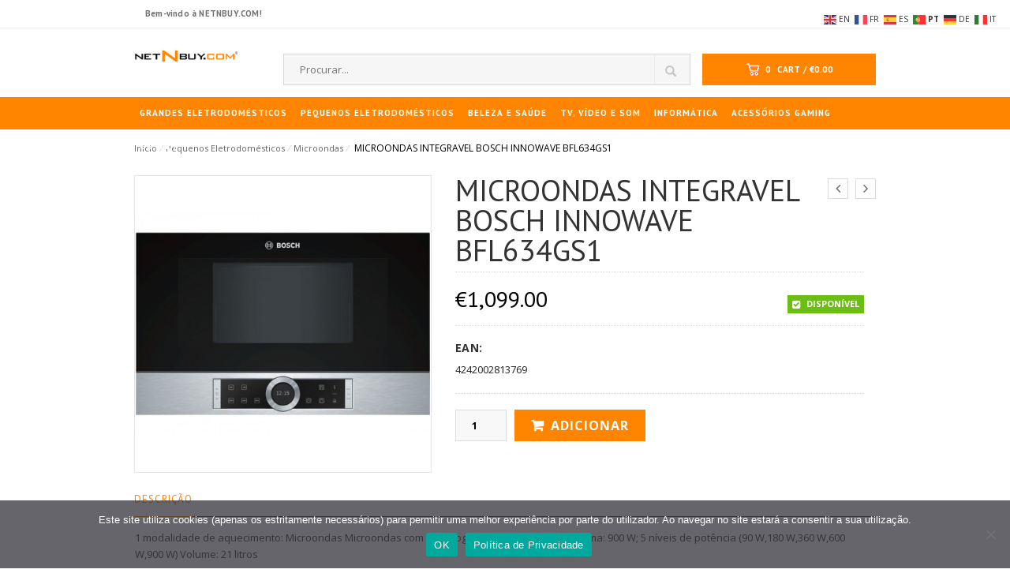

--- FILE ---
content_type: text/html; charset=UTF-8
request_url: https://www.netnbuy.com/produto/microondas-integravel-bosch-innowave-bfl634gs1/
body_size: 25566
content:
<!DOCTYPE html>
<html lang="pt-PT" id="parallax_scrolling">
<head>
<meta charset="UTF-8">
<meta name="viewport" content="width=device-width, initial-scale=1.0">
<link rel="profile" href="http://gmpg.org/xfn/11">
<link rel="pingback" href="https://www.netnbuy.com/xmlrpc.php">
 <title>MICROONDAS INTEGRAVEL BOSCH INNOWAVE BFL634GS1 &#8211; NETNBUY.COM</title>

      <meta name='robots' content='max-image-preview:large' />

		<!-- Meta Tag Manager -->
		<meta name="google-site-verification" content="M4gNsKkQFtPnTBE3ZfMPEKg0-PvaLDbE3HwBAzOJ3Mo" />
		<!-- / Meta Tag Manager -->
<link rel='dns-prefetch' href='//fonts.googleapis.com' />
<link rel="alternate" type="application/rss+xml" title="NETNBUY.COM &raquo; Feed" href="https://www.netnbuy.com/feed/" />
<link rel="alternate" type="application/rss+xml" title="NETNBUY.COM &raquo; Feed de comentários" href="https://www.netnbuy.com/comments/feed/" />
<script type="text/javascript">
window._wpemojiSettings = {"baseUrl":"https:\/\/s.w.org\/images\/core\/emoji\/14.0.0\/72x72\/","ext":".png","svgUrl":"https:\/\/s.w.org\/images\/core\/emoji\/14.0.0\/svg\/","svgExt":".svg","source":{"concatemoji":"https:\/\/www.netnbuy.com\/wp-includes\/js\/wp-emoji-release.min.js?ver=6.3.7"}};
/*! This file is auto-generated */
!function(i,n){var o,s,e;function c(e){try{var t={supportTests:e,timestamp:(new Date).valueOf()};sessionStorage.setItem(o,JSON.stringify(t))}catch(e){}}function p(e,t,n){e.clearRect(0,0,e.canvas.width,e.canvas.height),e.fillText(t,0,0);var t=new Uint32Array(e.getImageData(0,0,e.canvas.width,e.canvas.height).data),r=(e.clearRect(0,0,e.canvas.width,e.canvas.height),e.fillText(n,0,0),new Uint32Array(e.getImageData(0,0,e.canvas.width,e.canvas.height).data));return t.every(function(e,t){return e===r[t]})}function u(e,t,n){switch(t){case"flag":return n(e,"\ud83c\udff3\ufe0f\u200d\u26a7\ufe0f","\ud83c\udff3\ufe0f\u200b\u26a7\ufe0f")?!1:!n(e,"\ud83c\uddfa\ud83c\uddf3","\ud83c\uddfa\u200b\ud83c\uddf3")&&!n(e,"\ud83c\udff4\udb40\udc67\udb40\udc62\udb40\udc65\udb40\udc6e\udb40\udc67\udb40\udc7f","\ud83c\udff4\u200b\udb40\udc67\u200b\udb40\udc62\u200b\udb40\udc65\u200b\udb40\udc6e\u200b\udb40\udc67\u200b\udb40\udc7f");case"emoji":return!n(e,"\ud83e\udef1\ud83c\udffb\u200d\ud83e\udef2\ud83c\udfff","\ud83e\udef1\ud83c\udffb\u200b\ud83e\udef2\ud83c\udfff")}return!1}function f(e,t,n){var r="undefined"!=typeof WorkerGlobalScope&&self instanceof WorkerGlobalScope?new OffscreenCanvas(300,150):i.createElement("canvas"),a=r.getContext("2d",{willReadFrequently:!0}),o=(a.textBaseline="top",a.font="600 32px Arial",{});return e.forEach(function(e){o[e]=t(a,e,n)}),o}function t(e){var t=i.createElement("script");t.src=e,t.defer=!0,i.head.appendChild(t)}"undefined"!=typeof Promise&&(o="wpEmojiSettingsSupports",s=["flag","emoji"],n.supports={everything:!0,everythingExceptFlag:!0},e=new Promise(function(e){i.addEventListener("DOMContentLoaded",e,{once:!0})}),new Promise(function(t){var n=function(){try{var e=JSON.parse(sessionStorage.getItem(o));if("object"==typeof e&&"number"==typeof e.timestamp&&(new Date).valueOf()<e.timestamp+604800&&"object"==typeof e.supportTests)return e.supportTests}catch(e){}return null}();if(!n){if("undefined"!=typeof Worker&&"undefined"!=typeof OffscreenCanvas&&"undefined"!=typeof URL&&URL.createObjectURL&&"undefined"!=typeof Blob)try{var e="postMessage("+f.toString()+"("+[JSON.stringify(s),u.toString(),p.toString()].join(",")+"));",r=new Blob([e],{type:"text/javascript"}),a=new Worker(URL.createObjectURL(r),{name:"wpTestEmojiSupports"});return void(a.onmessage=function(e){c(n=e.data),a.terminate(),t(n)})}catch(e){}c(n=f(s,u,p))}t(n)}).then(function(e){for(var t in e)n.supports[t]=e[t],n.supports.everything=n.supports.everything&&n.supports[t],"flag"!==t&&(n.supports.everythingExceptFlag=n.supports.everythingExceptFlag&&n.supports[t]);n.supports.everythingExceptFlag=n.supports.everythingExceptFlag&&!n.supports.flag,n.DOMReady=!1,n.readyCallback=function(){n.DOMReady=!0}}).then(function(){return e}).then(function(){var e;n.supports.everything||(n.readyCallback(),(e=n.source||{}).concatemoji?t(e.concatemoji):e.wpemoji&&e.twemoji&&(t(e.twemoji),t(e.wpemoji)))}))}((window,document),window._wpemojiSettings);
</script>
<style type="text/css">
img.wp-smiley,
img.emoji {
	display: inline !important;
	border: none !important;
	box-shadow: none !important;
	height: 1em !important;
	width: 1em !important;
	margin: 0 0.07em !important;
	vertical-align: -0.1em !important;
	background: none !important;
	padding: 0 !important;
}
</style>
	<link rel='stylesheet' id='wp-block-library-css' href='https://www.netnbuy.com/wp-includes/css/dist/block-library/style.min.css?ver=6.3.7' type='text/css' media='all' />
<style id='wp-block-library-theme-inline-css' type='text/css'>
.wp-block-audio figcaption{color:#555;font-size:13px;text-align:center}.is-dark-theme .wp-block-audio figcaption{color:hsla(0,0%,100%,.65)}.wp-block-audio{margin:0 0 1em}.wp-block-code{border:1px solid #ccc;border-radius:4px;font-family:Menlo,Consolas,monaco,monospace;padding:.8em 1em}.wp-block-embed figcaption{color:#555;font-size:13px;text-align:center}.is-dark-theme .wp-block-embed figcaption{color:hsla(0,0%,100%,.65)}.wp-block-embed{margin:0 0 1em}.blocks-gallery-caption{color:#555;font-size:13px;text-align:center}.is-dark-theme .blocks-gallery-caption{color:hsla(0,0%,100%,.65)}.wp-block-image figcaption{color:#555;font-size:13px;text-align:center}.is-dark-theme .wp-block-image figcaption{color:hsla(0,0%,100%,.65)}.wp-block-image{margin:0 0 1em}.wp-block-pullquote{border-bottom:4px solid;border-top:4px solid;color:currentColor;margin-bottom:1.75em}.wp-block-pullquote cite,.wp-block-pullquote footer,.wp-block-pullquote__citation{color:currentColor;font-size:.8125em;font-style:normal;text-transform:uppercase}.wp-block-quote{border-left:.25em solid;margin:0 0 1.75em;padding-left:1em}.wp-block-quote cite,.wp-block-quote footer{color:currentColor;font-size:.8125em;font-style:normal;position:relative}.wp-block-quote.has-text-align-right{border-left:none;border-right:.25em solid;padding-left:0;padding-right:1em}.wp-block-quote.has-text-align-center{border:none;padding-left:0}.wp-block-quote.is-large,.wp-block-quote.is-style-large,.wp-block-quote.is-style-plain{border:none}.wp-block-search .wp-block-search__label{font-weight:700}.wp-block-search__button{border:1px solid #ccc;padding:.375em .625em}:where(.wp-block-group.has-background){padding:1.25em 2.375em}.wp-block-separator.has-css-opacity{opacity:.4}.wp-block-separator{border:none;border-bottom:2px solid;margin-left:auto;margin-right:auto}.wp-block-separator.has-alpha-channel-opacity{opacity:1}.wp-block-separator:not(.is-style-wide):not(.is-style-dots){width:100px}.wp-block-separator.has-background:not(.is-style-dots){border-bottom:none;height:1px}.wp-block-separator.has-background:not(.is-style-wide):not(.is-style-dots){height:2px}.wp-block-table{margin:0 0 1em}.wp-block-table td,.wp-block-table th{word-break:normal}.wp-block-table figcaption{color:#555;font-size:13px;text-align:center}.is-dark-theme .wp-block-table figcaption{color:hsla(0,0%,100%,.65)}.wp-block-video figcaption{color:#555;font-size:13px;text-align:center}.is-dark-theme .wp-block-video figcaption{color:hsla(0,0%,100%,.65)}.wp-block-video{margin:0 0 1em}.wp-block-template-part.has-background{margin-bottom:0;margin-top:0;padding:1.25em 2.375em}
</style>
<link rel='stylesheet' id='wc-blocks-style-css' href='https://www.netnbuy.com/wp-content/plugins/woocommerce/packages/woocommerce-blocks/build/wc-blocks.css?ver=10.6.6' type='text/css' media='all' />
<link rel='stylesheet' id='wc-blocks-style-active-filters-css' href='https://www.netnbuy.com/wp-content/plugins/woocommerce/packages/woocommerce-blocks/build/active-filters.css?ver=10.6.6' type='text/css' media='all' />
<link rel='stylesheet' id='wc-blocks-style-add-to-cart-form-css' href='https://www.netnbuy.com/wp-content/plugins/woocommerce/packages/woocommerce-blocks/build/add-to-cart-form.css?ver=10.6.6' type='text/css' media='all' />
<link rel='stylesheet' id='wc-blocks-packages-style-css' href='https://www.netnbuy.com/wp-content/plugins/woocommerce/packages/woocommerce-blocks/build/packages-style.css?ver=10.6.6' type='text/css' media='all' />
<link rel='stylesheet' id='wc-blocks-style-all-products-css' href='https://www.netnbuy.com/wp-content/plugins/woocommerce/packages/woocommerce-blocks/build/all-products.css?ver=10.6.6' type='text/css' media='all' />
<link rel='stylesheet' id='wc-blocks-style-all-reviews-css' href='https://www.netnbuy.com/wp-content/plugins/woocommerce/packages/woocommerce-blocks/build/all-reviews.css?ver=10.6.6' type='text/css' media='all' />
<link rel='stylesheet' id='wc-blocks-style-attribute-filter-css' href='https://www.netnbuy.com/wp-content/plugins/woocommerce/packages/woocommerce-blocks/build/attribute-filter.css?ver=10.6.6' type='text/css' media='all' />
<link rel='stylesheet' id='wc-blocks-style-breadcrumbs-css' href='https://www.netnbuy.com/wp-content/plugins/woocommerce/packages/woocommerce-blocks/build/breadcrumbs.css?ver=10.6.6' type='text/css' media='all' />
<link rel='stylesheet' id='wc-blocks-style-catalog-sorting-css' href='https://www.netnbuy.com/wp-content/plugins/woocommerce/packages/woocommerce-blocks/build/catalog-sorting.css?ver=10.6.6' type='text/css' media='all' />
<link rel='stylesheet' id='wc-blocks-style-customer-account-css' href='https://www.netnbuy.com/wp-content/plugins/woocommerce/packages/woocommerce-blocks/build/customer-account.css?ver=10.6.6' type='text/css' media='all' />
<link rel='stylesheet' id='wc-blocks-style-featured-category-css' href='https://www.netnbuy.com/wp-content/plugins/woocommerce/packages/woocommerce-blocks/build/featured-category.css?ver=10.6.6' type='text/css' media='all' />
<link rel='stylesheet' id='wc-blocks-style-featured-product-css' href='https://www.netnbuy.com/wp-content/plugins/woocommerce/packages/woocommerce-blocks/build/featured-product.css?ver=10.6.6' type='text/css' media='all' />
<link rel='stylesheet' id='wc-blocks-style-mini-cart-css' href='https://www.netnbuy.com/wp-content/plugins/woocommerce/packages/woocommerce-blocks/build/mini-cart.css?ver=10.6.6' type='text/css' media='all' />
<link rel='stylesheet' id='wc-blocks-style-price-filter-css' href='https://www.netnbuy.com/wp-content/plugins/woocommerce/packages/woocommerce-blocks/build/price-filter.css?ver=10.6.6' type='text/css' media='all' />
<link rel='stylesheet' id='wc-blocks-style-product-add-to-cart-css' href='https://www.netnbuy.com/wp-content/plugins/woocommerce/packages/woocommerce-blocks/build/product-add-to-cart.css?ver=10.6.6' type='text/css' media='all' />
<link rel='stylesheet' id='wc-blocks-style-product-button-css' href='https://www.netnbuy.com/wp-content/plugins/woocommerce/packages/woocommerce-blocks/build/product-button.css?ver=10.6.6' type='text/css' media='all' />
<link rel='stylesheet' id='wc-blocks-style-product-categories-css' href='https://www.netnbuy.com/wp-content/plugins/woocommerce/packages/woocommerce-blocks/build/product-categories.css?ver=10.6.6' type='text/css' media='all' />
<link rel='stylesheet' id='wc-blocks-style-product-image-css' href='https://www.netnbuy.com/wp-content/plugins/woocommerce/packages/woocommerce-blocks/build/product-image.css?ver=10.6.6' type='text/css' media='all' />
<link rel='stylesheet' id='wc-blocks-style-product-image-gallery-css' href='https://www.netnbuy.com/wp-content/plugins/woocommerce/packages/woocommerce-blocks/build/product-image-gallery.css?ver=10.6.6' type='text/css' media='all' />
<link rel='stylesheet' id='wc-blocks-style-product-query-css' href='https://www.netnbuy.com/wp-content/plugins/woocommerce/packages/woocommerce-blocks/build/product-query.css?ver=10.6.6' type='text/css' media='all' />
<link rel='stylesheet' id='wc-blocks-style-product-results-count-css' href='https://www.netnbuy.com/wp-content/plugins/woocommerce/packages/woocommerce-blocks/build/product-results-count.css?ver=10.6.6' type='text/css' media='all' />
<link rel='stylesheet' id='wc-blocks-style-product-reviews-css' href='https://www.netnbuy.com/wp-content/plugins/woocommerce/packages/woocommerce-blocks/build/product-reviews.css?ver=10.6.6' type='text/css' media='all' />
<link rel='stylesheet' id='wc-blocks-style-product-sale-badge-css' href='https://www.netnbuy.com/wp-content/plugins/woocommerce/packages/woocommerce-blocks/build/product-sale-badge.css?ver=10.6.6' type='text/css' media='all' />
<link rel='stylesheet' id='wc-blocks-style-product-search-css' href='https://www.netnbuy.com/wp-content/plugins/woocommerce/packages/woocommerce-blocks/build/product-search.css?ver=10.6.6' type='text/css' media='all' />
<link rel='stylesheet' id='wc-blocks-style-product-sku-css' href='https://www.netnbuy.com/wp-content/plugins/woocommerce/packages/woocommerce-blocks/build/product-sku.css?ver=10.6.6' type='text/css' media='all' />
<link rel='stylesheet' id='wc-blocks-style-product-stock-indicator-css' href='https://www.netnbuy.com/wp-content/plugins/woocommerce/packages/woocommerce-blocks/build/product-stock-indicator.css?ver=10.6.6' type='text/css' media='all' />
<link rel='stylesheet' id='wc-blocks-style-product-summary-css' href='https://www.netnbuy.com/wp-content/plugins/woocommerce/packages/woocommerce-blocks/build/product-summary.css?ver=10.6.6' type='text/css' media='all' />
<link rel='stylesheet' id='wc-blocks-style-product-title-css' href='https://www.netnbuy.com/wp-content/plugins/woocommerce/packages/woocommerce-blocks/build/product-title.css?ver=10.6.6' type='text/css' media='all' />
<link rel='stylesheet' id='wc-blocks-style-rating-filter-css' href='https://www.netnbuy.com/wp-content/plugins/woocommerce/packages/woocommerce-blocks/build/rating-filter.css?ver=10.6.6' type='text/css' media='all' />
<link rel='stylesheet' id='wc-blocks-style-reviews-by-category-css' href='https://www.netnbuy.com/wp-content/plugins/woocommerce/packages/woocommerce-blocks/build/reviews-by-category.css?ver=10.6.6' type='text/css' media='all' />
<link rel='stylesheet' id='wc-blocks-style-reviews-by-product-css' href='https://www.netnbuy.com/wp-content/plugins/woocommerce/packages/woocommerce-blocks/build/reviews-by-product.css?ver=10.6.6' type='text/css' media='all' />
<link rel='stylesheet' id='wc-blocks-style-product-details-css' href='https://www.netnbuy.com/wp-content/plugins/woocommerce/packages/woocommerce-blocks/build/product-details.css?ver=10.6.6' type='text/css' media='all' />
<link rel='stylesheet' id='wc-blocks-style-single-product-css' href='https://www.netnbuy.com/wp-content/plugins/woocommerce/packages/woocommerce-blocks/build/single-product.css?ver=10.6.6' type='text/css' media='all' />
<link rel='stylesheet' id='wc-blocks-style-stock-filter-css' href='https://www.netnbuy.com/wp-content/plugins/woocommerce/packages/woocommerce-blocks/build/stock-filter.css?ver=10.6.6' type='text/css' media='all' />
<link rel='stylesheet' id='wc-blocks-style-cart-css' href='https://www.netnbuy.com/wp-content/plugins/woocommerce/packages/woocommerce-blocks/build/cart.css?ver=10.6.6' type='text/css' media='all' />
<link rel='stylesheet' id='wc-blocks-style-checkout-css' href='https://www.netnbuy.com/wp-content/plugins/woocommerce/packages/woocommerce-blocks/build/checkout.css?ver=10.6.6' type='text/css' media='all' />
<link rel='stylesheet' id='wc-blocks-style-mini-cart-contents-css' href='https://www.netnbuy.com/wp-content/plugins/woocommerce/packages/woocommerce-blocks/build/mini-cart-contents.css?ver=10.6.6' type='text/css' media='all' />
<style id='classic-theme-styles-inline-css' type='text/css'>
/*! This file is auto-generated */
.wp-block-button__link{color:#fff;background-color:#32373c;border-radius:9999px;box-shadow:none;text-decoration:none;padding:calc(.667em + 2px) calc(1.333em + 2px);font-size:1.125em}.wp-block-file__button{background:#32373c;color:#fff;text-decoration:none}
</style>
<style id='global-styles-inline-css' type='text/css'>
body{--wp--preset--color--black: #000000;--wp--preset--color--cyan-bluish-gray: #abb8c3;--wp--preset--color--white: #FFF;--wp--preset--color--pale-pink: #f78da7;--wp--preset--color--vivid-red: #cf2e2e;--wp--preset--color--luminous-vivid-orange: #ff6900;--wp--preset--color--luminous-vivid-amber: #fcb900;--wp--preset--color--light-green-cyan: #7bdcb5;--wp--preset--color--vivid-green-cyan: #00d084;--wp--preset--color--pale-cyan-blue: #8ed1fc;--wp--preset--color--vivid-cyan-blue: #0693e3;--wp--preset--color--vivid-purple: #9b51e0;--wp--preset--color--primary: #ef4749;--wp--preset--color--secondary: #333;--wp--preset--color--dark-gray: #111;--wp--preset--color--light-gray: #767676;--wp--preset--gradient--vivid-cyan-blue-to-vivid-purple: linear-gradient(135deg,rgba(6,147,227,1) 0%,rgb(155,81,224) 100%);--wp--preset--gradient--light-green-cyan-to-vivid-green-cyan: linear-gradient(135deg,rgb(122,220,180) 0%,rgb(0,208,130) 100%);--wp--preset--gradient--luminous-vivid-amber-to-luminous-vivid-orange: linear-gradient(135deg,rgba(252,185,0,1) 0%,rgba(255,105,0,1) 100%);--wp--preset--gradient--luminous-vivid-orange-to-vivid-red: linear-gradient(135deg,rgba(255,105,0,1) 0%,rgb(207,46,46) 100%);--wp--preset--gradient--very-light-gray-to-cyan-bluish-gray: linear-gradient(135deg,rgb(238,238,238) 0%,rgb(169,184,195) 100%);--wp--preset--gradient--cool-to-warm-spectrum: linear-gradient(135deg,rgb(74,234,220) 0%,rgb(151,120,209) 20%,rgb(207,42,186) 40%,rgb(238,44,130) 60%,rgb(251,105,98) 80%,rgb(254,248,76) 100%);--wp--preset--gradient--blush-light-purple: linear-gradient(135deg,rgb(255,206,236) 0%,rgb(152,150,240) 100%);--wp--preset--gradient--blush-bordeaux: linear-gradient(135deg,rgb(254,205,165) 0%,rgb(254,45,45) 50%,rgb(107,0,62) 100%);--wp--preset--gradient--luminous-dusk: linear-gradient(135deg,rgb(255,203,112) 0%,rgb(199,81,192) 50%,rgb(65,88,208) 100%);--wp--preset--gradient--pale-ocean: linear-gradient(135deg,rgb(255,245,203) 0%,rgb(182,227,212) 50%,rgb(51,167,181) 100%);--wp--preset--gradient--electric-grass: linear-gradient(135deg,rgb(202,248,128) 0%,rgb(113,206,126) 100%);--wp--preset--gradient--midnight: linear-gradient(135deg,rgb(2,3,129) 0%,rgb(40,116,252) 100%);--wp--preset--font-size--small: 13px;--wp--preset--font-size--medium: 20px;--wp--preset--font-size--large: 36px;--wp--preset--font-size--x-large: 42px;--wp--preset--spacing--20: 0.44rem;--wp--preset--spacing--30: 0.67rem;--wp--preset--spacing--40: 1rem;--wp--preset--spacing--50: 1.5rem;--wp--preset--spacing--60: 2.25rem;--wp--preset--spacing--70: 3.38rem;--wp--preset--spacing--80: 5.06rem;--wp--preset--shadow--natural: 6px 6px 9px rgba(0, 0, 0, 0.2);--wp--preset--shadow--deep: 12px 12px 50px rgba(0, 0, 0, 0.4);--wp--preset--shadow--sharp: 6px 6px 0px rgba(0, 0, 0, 0.2);--wp--preset--shadow--outlined: 6px 6px 0px -3px rgba(255, 255, 255, 1), 6px 6px rgba(0, 0, 0, 1);--wp--preset--shadow--crisp: 6px 6px 0px rgba(0, 0, 0, 1);}:where(.is-layout-flex){gap: 0.5em;}:where(.is-layout-grid){gap: 0.5em;}body .is-layout-flow > .alignleft{float: left;margin-inline-start: 0;margin-inline-end: 2em;}body .is-layout-flow > .alignright{float: right;margin-inline-start: 2em;margin-inline-end: 0;}body .is-layout-flow > .aligncenter{margin-left: auto !important;margin-right: auto !important;}body .is-layout-constrained > .alignleft{float: left;margin-inline-start: 0;margin-inline-end: 2em;}body .is-layout-constrained > .alignright{float: right;margin-inline-start: 2em;margin-inline-end: 0;}body .is-layout-constrained > .aligncenter{margin-left: auto !important;margin-right: auto !important;}body .is-layout-constrained > :where(:not(.alignleft):not(.alignright):not(.alignfull)){max-width: var(--wp--style--global--content-size);margin-left: auto !important;margin-right: auto !important;}body .is-layout-constrained > .alignwide{max-width: var(--wp--style--global--wide-size);}body .is-layout-flex{display: flex;}body .is-layout-flex{flex-wrap: wrap;align-items: center;}body .is-layout-flex > *{margin: 0;}body .is-layout-grid{display: grid;}body .is-layout-grid > *{margin: 0;}:where(.wp-block-columns.is-layout-flex){gap: 2em;}:where(.wp-block-columns.is-layout-grid){gap: 2em;}:where(.wp-block-post-template.is-layout-flex){gap: 1.25em;}:where(.wp-block-post-template.is-layout-grid){gap: 1.25em;}.has-black-color{color: var(--wp--preset--color--black) !important;}.has-cyan-bluish-gray-color{color: var(--wp--preset--color--cyan-bluish-gray) !important;}.has-white-color{color: var(--wp--preset--color--white) !important;}.has-pale-pink-color{color: var(--wp--preset--color--pale-pink) !important;}.has-vivid-red-color{color: var(--wp--preset--color--vivid-red) !important;}.has-luminous-vivid-orange-color{color: var(--wp--preset--color--luminous-vivid-orange) !important;}.has-luminous-vivid-amber-color{color: var(--wp--preset--color--luminous-vivid-amber) !important;}.has-light-green-cyan-color{color: var(--wp--preset--color--light-green-cyan) !important;}.has-vivid-green-cyan-color{color: var(--wp--preset--color--vivid-green-cyan) !important;}.has-pale-cyan-blue-color{color: var(--wp--preset--color--pale-cyan-blue) !important;}.has-vivid-cyan-blue-color{color: var(--wp--preset--color--vivid-cyan-blue) !important;}.has-vivid-purple-color{color: var(--wp--preset--color--vivid-purple) !important;}.has-black-background-color{background-color: var(--wp--preset--color--black) !important;}.has-cyan-bluish-gray-background-color{background-color: var(--wp--preset--color--cyan-bluish-gray) !important;}.has-white-background-color{background-color: var(--wp--preset--color--white) !important;}.has-pale-pink-background-color{background-color: var(--wp--preset--color--pale-pink) !important;}.has-vivid-red-background-color{background-color: var(--wp--preset--color--vivid-red) !important;}.has-luminous-vivid-orange-background-color{background-color: var(--wp--preset--color--luminous-vivid-orange) !important;}.has-luminous-vivid-amber-background-color{background-color: var(--wp--preset--color--luminous-vivid-amber) !important;}.has-light-green-cyan-background-color{background-color: var(--wp--preset--color--light-green-cyan) !important;}.has-vivid-green-cyan-background-color{background-color: var(--wp--preset--color--vivid-green-cyan) !important;}.has-pale-cyan-blue-background-color{background-color: var(--wp--preset--color--pale-cyan-blue) !important;}.has-vivid-cyan-blue-background-color{background-color: var(--wp--preset--color--vivid-cyan-blue) !important;}.has-vivid-purple-background-color{background-color: var(--wp--preset--color--vivid-purple) !important;}.has-black-border-color{border-color: var(--wp--preset--color--black) !important;}.has-cyan-bluish-gray-border-color{border-color: var(--wp--preset--color--cyan-bluish-gray) !important;}.has-white-border-color{border-color: var(--wp--preset--color--white) !important;}.has-pale-pink-border-color{border-color: var(--wp--preset--color--pale-pink) !important;}.has-vivid-red-border-color{border-color: var(--wp--preset--color--vivid-red) !important;}.has-luminous-vivid-orange-border-color{border-color: var(--wp--preset--color--luminous-vivid-orange) !important;}.has-luminous-vivid-amber-border-color{border-color: var(--wp--preset--color--luminous-vivid-amber) !important;}.has-light-green-cyan-border-color{border-color: var(--wp--preset--color--light-green-cyan) !important;}.has-vivid-green-cyan-border-color{border-color: var(--wp--preset--color--vivid-green-cyan) !important;}.has-pale-cyan-blue-border-color{border-color: var(--wp--preset--color--pale-cyan-blue) !important;}.has-vivid-cyan-blue-border-color{border-color: var(--wp--preset--color--vivid-cyan-blue) !important;}.has-vivid-purple-border-color{border-color: var(--wp--preset--color--vivid-purple) !important;}.has-vivid-cyan-blue-to-vivid-purple-gradient-background{background: var(--wp--preset--gradient--vivid-cyan-blue-to-vivid-purple) !important;}.has-light-green-cyan-to-vivid-green-cyan-gradient-background{background: var(--wp--preset--gradient--light-green-cyan-to-vivid-green-cyan) !important;}.has-luminous-vivid-amber-to-luminous-vivid-orange-gradient-background{background: var(--wp--preset--gradient--luminous-vivid-amber-to-luminous-vivid-orange) !important;}.has-luminous-vivid-orange-to-vivid-red-gradient-background{background: var(--wp--preset--gradient--luminous-vivid-orange-to-vivid-red) !important;}.has-very-light-gray-to-cyan-bluish-gray-gradient-background{background: var(--wp--preset--gradient--very-light-gray-to-cyan-bluish-gray) !important;}.has-cool-to-warm-spectrum-gradient-background{background: var(--wp--preset--gradient--cool-to-warm-spectrum) !important;}.has-blush-light-purple-gradient-background{background: var(--wp--preset--gradient--blush-light-purple) !important;}.has-blush-bordeaux-gradient-background{background: var(--wp--preset--gradient--blush-bordeaux) !important;}.has-luminous-dusk-gradient-background{background: var(--wp--preset--gradient--luminous-dusk) !important;}.has-pale-ocean-gradient-background{background: var(--wp--preset--gradient--pale-ocean) !important;}.has-electric-grass-gradient-background{background: var(--wp--preset--gradient--electric-grass) !important;}.has-midnight-gradient-background{background: var(--wp--preset--gradient--midnight) !important;}.has-small-font-size{font-size: var(--wp--preset--font-size--small) !important;}.has-medium-font-size{font-size: var(--wp--preset--font-size--medium) !important;}.has-large-font-size{font-size: var(--wp--preset--font-size--large) !important;}.has-x-large-font-size{font-size: var(--wp--preset--font-size--x-large) !important;}
.wp-block-navigation a:where(:not(.wp-element-button)){color: inherit;}
:where(.wp-block-post-template.is-layout-flex){gap: 1.25em;}:where(.wp-block-post-template.is-layout-grid){gap: 1.25em;}
:where(.wp-block-columns.is-layout-flex){gap: 2em;}:where(.wp-block-columns.is-layout-grid){gap: 2em;}
.wp-block-pullquote{font-size: 1.5em;line-height: 1.6;}
</style>
<style id='extendify-gutenberg-patterns-and-templates-utilities-inline-css' type='text/css'>
.ext-absolute{position:absolute!important}.ext-relative{position:relative!important}.ext-top-base{top:var(--wp--style--block-gap,1.75rem)!important}.ext-top-lg{top:var(--extendify--spacing--large,3rem)!important}.ext--top-base{top:calc(var(--wp--style--block-gap, 1.75rem)*-1)!important}.ext--top-lg{top:calc(var(--extendify--spacing--large, 3rem)*-1)!important}.ext-right-base{right:var(--wp--style--block-gap,1.75rem)!important}.ext-right-lg{right:var(--extendify--spacing--large,3rem)!important}.ext--right-base{right:calc(var(--wp--style--block-gap, 1.75rem)*-1)!important}.ext--right-lg{right:calc(var(--extendify--spacing--large, 3rem)*-1)!important}.ext-bottom-base{bottom:var(--wp--style--block-gap,1.75rem)!important}.ext-bottom-lg{bottom:var(--extendify--spacing--large,3rem)!important}.ext--bottom-base{bottom:calc(var(--wp--style--block-gap, 1.75rem)*-1)!important}.ext--bottom-lg{bottom:calc(var(--extendify--spacing--large, 3rem)*-1)!important}.ext-left-base{left:var(--wp--style--block-gap,1.75rem)!important}.ext-left-lg{left:var(--extendify--spacing--large,3rem)!important}.ext--left-base{left:calc(var(--wp--style--block-gap, 1.75rem)*-1)!important}.ext--left-lg{left:calc(var(--extendify--spacing--large, 3rem)*-1)!important}.ext-order-1{order:1!important}.ext-order-2{order:2!important}.ext-col-auto{grid-column:auto!important}.ext-col-span-1{grid-column:span 1/span 1!important}.ext-col-span-2{grid-column:span 2/span 2!important}.ext-col-span-3{grid-column:span 3/span 3!important}.ext-col-span-4{grid-column:span 4/span 4!important}.ext-col-span-5{grid-column:span 5/span 5!important}.ext-col-span-6{grid-column:span 6/span 6!important}.ext-col-span-7{grid-column:span 7/span 7!important}.ext-col-span-8{grid-column:span 8/span 8!important}.ext-col-span-9{grid-column:span 9/span 9!important}.ext-col-span-10{grid-column:span 10/span 10!important}.ext-col-span-11{grid-column:span 11/span 11!important}.ext-col-span-12{grid-column:span 12/span 12!important}.ext-col-span-full{grid-column:1/-1!important}.ext-col-start-1{grid-column-start:1!important}.ext-col-start-2{grid-column-start:2!important}.ext-col-start-3{grid-column-start:3!important}.ext-col-start-4{grid-column-start:4!important}.ext-col-start-5{grid-column-start:5!important}.ext-col-start-6{grid-column-start:6!important}.ext-col-start-7{grid-column-start:7!important}.ext-col-start-8{grid-column-start:8!important}.ext-col-start-9{grid-column-start:9!important}.ext-col-start-10{grid-column-start:10!important}.ext-col-start-11{grid-column-start:11!important}.ext-col-start-12{grid-column-start:12!important}.ext-col-start-13{grid-column-start:13!important}.ext-col-start-auto{grid-column-start:auto!important}.ext-col-end-1{grid-column-end:1!important}.ext-col-end-2{grid-column-end:2!important}.ext-col-end-3{grid-column-end:3!important}.ext-col-end-4{grid-column-end:4!important}.ext-col-end-5{grid-column-end:5!important}.ext-col-end-6{grid-column-end:6!important}.ext-col-end-7{grid-column-end:7!important}.ext-col-end-8{grid-column-end:8!important}.ext-col-end-9{grid-column-end:9!important}.ext-col-end-10{grid-column-end:10!important}.ext-col-end-11{grid-column-end:11!important}.ext-col-end-12{grid-column-end:12!important}.ext-col-end-13{grid-column-end:13!important}.ext-col-end-auto{grid-column-end:auto!important}.ext-row-auto{grid-row:auto!important}.ext-row-span-1{grid-row:span 1/span 1!important}.ext-row-span-2{grid-row:span 2/span 2!important}.ext-row-span-3{grid-row:span 3/span 3!important}.ext-row-span-4{grid-row:span 4/span 4!important}.ext-row-span-5{grid-row:span 5/span 5!important}.ext-row-span-6{grid-row:span 6/span 6!important}.ext-row-span-full{grid-row:1/-1!important}.ext-row-start-1{grid-row-start:1!important}.ext-row-start-2{grid-row-start:2!important}.ext-row-start-3{grid-row-start:3!important}.ext-row-start-4{grid-row-start:4!important}.ext-row-start-5{grid-row-start:5!important}.ext-row-start-6{grid-row-start:6!important}.ext-row-start-7{grid-row-start:7!important}.ext-row-start-auto{grid-row-start:auto!important}.ext-row-end-1{grid-row-end:1!important}.ext-row-end-2{grid-row-end:2!important}.ext-row-end-3{grid-row-end:3!important}.ext-row-end-4{grid-row-end:4!important}.ext-row-end-5{grid-row-end:5!important}.ext-row-end-6{grid-row-end:6!important}.ext-row-end-7{grid-row-end:7!important}.ext-row-end-auto{grid-row-end:auto!important}.ext-m-0:not([style*=margin]){margin:0!important}.ext-m-auto:not([style*=margin]){margin:auto!important}.ext-m-base:not([style*=margin]){margin:var(--wp--style--block-gap,1.75rem)!important}.ext-m-lg:not([style*=margin]){margin:var(--extendify--spacing--large,3rem)!important}.ext--m-base:not([style*=margin]){margin:calc(var(--wp--style--block-gap, 1.75rem)*-1)!important}.ext--m-lg:not([style*=margin]){margin:calc(var(--extendify--spacing--large, 3rem)*-1)!important}.ext-mx-0:not([style*=margin]){margin-left:0!important;margin-right:0!important}.ext-mx-auto:not([style*=margin]){margin-left:auto!important;margin-right:auto!important}.ext-mx-base:not([style*=margin]){margin-left:var(--wp--style--block-gap,1.75rem)!important;margin-right:var(--wp--style--block-gap,1.75rem)!important}.ext-mx-lg:not([style*=margin]){margin-left:var(--extendify--spacing--large,3rem)!important;margin-right:var(--extendify--spacing--large,3rem)!important}.ext--mx-base:not([style*=margin]){margin-left:calc(var(--wp--style--block-gap, 1.75rem)*-1)!important;margin-right:calc(var(--wp--style--block-gap, 1.75rem)*-1)!important}.ext--mx-lg:not([style*=margin]){margin-left:calc(var(--extendify--spacing--large, 3rem)*-1)!important;margin-right:calc(var(--extendify--spacing--large, 3rem)*-1)!important}.ext-my-0:not([style*=margin]){margin-bottom:0!important;margin-top:0!important}.ext-my-auto:not([style*=margin]){margin-bottom:auto!important;margin-top:auto!important}.ext-my-base:not([style*=margin]){margin-bottom:var(--wp--style--block-gap,1.75rem)!important;margin-top:var(--wp--style--block-gap,1.75rem)!important}.ext-my-lg:not([style*=margin]){margin-bottom:var(--extendify--spacing--large,3rem)!important;margin-top:var(--extendify--spacing--large,3rem)!important}.ext--my-base:not([style*=margin]){margin-bottom:calc(var(--wp--style--block-gap, 1.75rem)*-1)!important;margin-top:calc(var(--wp--style--block-gap, 1.75rem)*-1)!important}.ext--my-lg:not([style*=margin]){margin-bottom:calc(var(--extendify--spacing--large, 3rem)*-1)!important;margin-top:calc(var(--extendify--spacing--large, 3rem)*-1)!important}.ext-mt-0:not([style*=margin]){margin-top:0!important}.ext-mt-auto:not([style*=margin]){margin-top:auto!important}.ext-mt-base:not([style*=margin]){margin-top:var(--wp--style--block-gap,1.75rem)!important}.ext-mt-lg:not([style*=margin]){margin-top:var(--extendify--spacing--large,3rem)!important}.ext--mt-base:not([style*=margin]){margin-top:calc(var(--wp--style--block-gap, 1.75rem)*-1)!important}.ext--mt-lg:not([style*=margin]){margin-top:calc(var(--extendify--spacing--large, 3rem)*-1)!important}.ext-mr-0:not([style*=margin]){margin-right:0!important}.ext-mr-auto:not([style*=margin]){margin-right:auto!important}.ext-mr-base:not([style*=margin]){margin-right:var(--wp--style--block-gap,1.75rem)!important}.ext-mr-lg:not([style*=margin]){margin-right:var(--extendify--spacing--large,3rem)!important}.ext--mr-base:not([style*=margin]){margin-right:calc(var(--wp--style--block-gap, 1.75rem)*-1)!important}.ext--mr-lg:not([style*=margin]){margin-right:calc(var(--extendify--spacing--large, 3rem)*-1)!important}.ext-mb-0:not([style*=margin]){margin-bottom:0!important}.ext-mb-auto:not([style*=margin]){margin-bottom:auto!important}.ext-mb-base:not([style*=margin]){margin-bottom:var(--wp--style--block-gap,1.75rem)!important}.ext-mb-lg:not([style*=margin]){margin-bottom:var(--extendify--spacing--large,3rem)!important}.ext--mb-base:not([style*=margin]){margin-bottom:calc(var(--wp--style--block-gap, 1.75rem)*-1)!important}.ext--mb-lg:not([style*=margin]){margin-bottom:calc(var(--extendify--spacing--large, 3rem)*-1)!important}.ext-ml-0:not([style*=margin]){margin-left:0!important}.ext-ml-auto:not([style*=margin]){margin-left:auto!important}.ext-ml-base:not([style*=margin]){margin-left:var(--wp--style--block-gap,1.75rem)!important}.ext-ml-lg:not([style*=margin]){margin-left:var(--extendify--spacing--large,3rem)!important}.ext--ml-base:not([style*=margin]){margin-left:calc(var(--wp--style--block-gap, 1.75rem)*-1)!important}.ext--ml-lg:not([style*=margin]){margin-left:calc(var(--extendify--spacing--large, 3rem)*-1)!important}.ext-block{display:block!important}.ext-inline-block{display:inline-block!important}.ext-inline{display:inline!important}.ext-flex{display:flex!important}.ext-inline-flex{display:inline-flex!important}.ext-grid{display:grid!important}.ext-inline-grid{display:inline-grid!important}.ext-hidden{display:none!important}.ext-w-auto{width:auto!important}.ext-w-full{width:100%!important}.ext-max-w-full{max-width:100%!important}.ext-flex-1{flex:1 1 0%!important}.ext-flex-auto{flex:1 1 auto!important}.ext-flex-initial{flex:0 1 auto!important}.ext-flex-none{flex:none!important}.ext-flex-shrink-0{flex-shrink:0!important}.ext-flex-shrink{flex-shrink:1!important}.ext-flex-grow-0{flex-grow:0!important}.ext-flex-grow{flex-grow:1!important}.ext-list-none{list-style-type:none!important}.ext-grid-cols-1{grid-template-columns:repeat(1,minmax(0,1fr))!important}.ext-grid-cols-2{grid-template-columns:repeat(2,minmax(0,1fr))!important}.ext-grid-cols-3{grid-template-columns:repeat(3,minmax(0,1fr))!important}.ext-grid-cols-4{grid-template-columns:repeat(4,minmax(0,1fr))!important}.ext-grid-cols-5{grid-template-columns:repeat(5,minmax(0,1fr))!important}.ext-grid-cols-6{grid-template-columns:repeat(6,minmax(0,1fr))!important}.ext-grid-cols-7{grid-template-columns:repeat(7,minmax(0,1fr))!important}.ext-grid-cols-8{grid-template-columns:repeat(8,minmax(0,1fr))!important}.ext-grid-cols-9{grid-template-columns:repeat(9,minmax(0,1fr))!important}.ext-grid-cols-10{grid-template-columns:repeat(10,minmax(0,1fr))!important}.ext-grid-cols-11{grid-template-columns:repeat(11,minmax(0,1fr))!important}.ext-grid-cols-12{grid-template-columns:repeat(12,minmax(0,1fr))!important}.ext-grid-cols-none{grid-template-columns:none!important}.ext-grid-rows-1{grid-template-rows:repeat(1,minmax(0,1fr))!important}.ext-grid-rows-2{grid-template-rows:repeat(2,minmax(0,1fr))!important}.ext-grid-rows-3{grid-template-rows:repeat(3,minmax(0,1fr))!important}.ext-grid-rows-4{grid-template-rows:repeat(4,minmax(0,1fr))!important}.ext-grid-rows-5{grid-template-rows:repeat(5,minmax(0,1fr))!important}.ext-grid-rows-6{grid-template-rows:repeat(6,minmax(0,1fr))!important}.ext-grid-rows-none{grid-template-rows:none!important}.ext-flex-row{flex-direction:row!important}.ext-flex-row-reverse{flex-direction:row-reverse!important}.ext-flex-col{flex-direction:column!important}.ext-flex-col-reverse{flex-direction:column-reverse!important}.ext-flex-wrap{flex-wrap:wrap!important}.ext-flex-wrap-reverse{flex-wrap:wrap-reverse!important}.ext-flex-nowrap{flex-wrap:nowrap!important}.ext-items-start{align-items:flex-start!important}.ext-items-end{align-items:flex-end!important}.ext-items-center{align-items:center!important}.ext-items-baseline{align-items:baseline!important}.ext-items-stretch{align-items:stretch!important}.ext-justify-start{justify-content:flex-start!important}.ext-justify-end{justify-content:flex-end!important}.ext-justify-center{justify-content:center!important}.ext-justify-between{justify-content:space-between!important}.ext-justify-around{justify-content:space-around!important}.ext-justify-evenly{justify-content:space-evenly!important}.ext-justify-items-start{justify-items:start!important}.ext-justify-items-end{justify-items:end!important}.ext-justify-items-center{justify-items:center!important}.ext-justify-items-stretch{justify-items:stretch!important}.ext-gap-0{gap:0!important}.ext-gap-base{gap:var(--wp--style--block-gap,1.75rem)!important}.ext-gap-lg{gap:var(--extendify--spacing--large,3rem)!important}.ext-gap-x-0{-moz-column-gap:0!important;column-gap:0!important}.ext-gap-x-base{-moz-column-gap:var(--wp--style--block-gap,1.75rem)!important;column-gap:var(--wp--style--block-gap,1.75rem)!important}.ext-gap-x-lg{-moz-column-gap:var(--extendify--spacing--large,3rem)!important;column-gap:var(--extendify--spacing--large,3rem)!important}.ext-gap-y-0{row-gap:0!important}.ext-gap-y-base{row-gap:var(--wp--style--block-gap,1.75rem)!important}.ext-gap-y-lg{row-gap:var(--extendify--spacing--large,3rem)!important}.ext-justify-self-auto{justify-self:auto!important}.ext-justify-self-start{justify-self:start!important}.ext-justify-self-end{justify-self:end!important}.ext-justify-self-center{justify-self:center!important}.ext-justify-self-stretch{justify-self:stretch!important}.ext-rounded-none{border-radius:0!important}.ext-rounded-full{border-radius:9999px!important}.ext-rounded-t-none{border-top-left-radius:0!important;border-top-right-radius:0!important}.ext-rounded-t-full{border-top-left-radius:9999px!important;border-top-right-radius:9999px!important}.ext-rounded-r-none{border-bottom-right-radius:0!important;border-top-right-radius:0!important}.ext-rounded-r-full{border-bottom-right-radius:9999px!important;border-top-right-radius:9999px!important}.ext-rounded-b-none{border-bottom-left-radius:0!important;border-bottom-right-radius:0!important}.ext-rounded-b-full{border-bottom-left-radius:9999px!important;border-bottom-right-radius:9999px!important}.ext-rounded-l-none{border-bottom-left-radius:0!important;border-top-left-radius:0!important}.ext-rounded-l-full{border-bottom-left-radius:9999px!important;border-top-left-radius:9999px!important}.ext-rounded-tl-none{border-top-left-radius:0!important}.ext-rounded-tl-full{border-top-left-radius:9999px!important}.ext-rounded-tr-none{border-top-right-radius:0!important}.ext-rounded-tr-full{border-top-right-radius:9999px!important}.ext-rounded-br-none{border-bottom-right-radius:0!important}.ext-rounded-br-full{border-bottom-right-radius:9999px!important}.ext-rounded-bl-none{border-bottom-left-radius:0!important}.ext-rounded-bl-full{border-bottom-left-radius:9999px!important}.ext-border-0{border-width:0!important}.ext-border-t-0{border-top-width:0!important}.ext-border-r-0{border-right-width:0!important}.ext-border-b-0{border-bottom-width:0!important}.ext-border-l-0{border-left-width:0!important}.ext-p-0:not([style*=padding]){padding:0!important}.ext-p-base:not([style*=padding]){padding:var(--wp--style--block-gap,1.75rem)!important}.ext-p-lg:not([style*=padding]){padding:var(--extendify--spacing--large,3rem)!important}.ext-px-0:not([style*=padding]){padding-left:0!important;padding-right:0!important}.ext-px-base:not([style*=padding]){padding-left:var(--wp--style--block-gap,1.75rem)!important;padding-right:var(--wp--style--block-gap,1.75rem)!important}.ext-px-lg:not([style*=padding]){padding-left:var(--extendify--spacing--large,3rem)!important;padding-right:var(--extendify--spacing--large,3rem)!important}.ext-py-0:not([style*=padding]){padding-bottom:0!important;padding-top:0!important}.ext-py-base:not([style*=padding]){padding-bottom:var(--wp--style--block-gap,1.75rem)!important;padding-top:var(--wp--style--block-gap,1.75rem)!important}.ext-py-lg:not([style*=padding]){padding-bottom:var(--extendify--spacing--large,3rem)!important;padding-top:var(--extendify--spacing--large,3rem)!important}.ext-pt-0:not([style*=padding]){padding-top:0!important}.ext-pt-base:not([style*=padding]){padding-top:var(--wp--style--block-gap,1.75rem)!important}.ext-pt-lg:not([style*=padding]){padding-top:var(--extendify--spacing--large,3rem)!important}.ext-pr-0:not([style*=padding]){padding-right:0!important}.ext-pr-base:not([style*=padding]){padding-right:var(--wp--style--block-gap,1.75rem)!important}.ext-pr-lg:not([style*=padding]){padding-right:var(--extendify--spacing--large,3rem)!important}.ext-pb-0:not([style*=padding]){padding-bottom:0!important}.ext-pb-base:not([style*=padding]){padding-bottom:var(--wp--style--block-gap,1.75rem)!important}.ext-pb-lg:not([style*=padding]){padding-bottom:var(--extendify--spacing--large,3rem)!important}.ext-pl-0:not([style*=padding]){padding-left:0!important}.ext-pl-base:not([style*=padding]){padding-left:var(--wp--style--block-gap,1.75rem)!important}.ext-pl-lg:not([style*=padding]){padding-left:var(--extendify--spacing--large,3rem)!important}.ext-text-left{text-align:left!important}.ext-text-center{text-align:center!important}.ext-text-right{text-align:right!important}.ext-leading-none{line-height:1!important}.ext-leading-tight{line-height:1.25!important}.ext-leading-snug{line-height:1.375!important}.ext-leading-normal{line-height:1.5!important}.ext-leading-relaxed{line-height:1.625!important}.ext-leading-loose{line-height:2!important}.clip-path--rhombus img{-webkit-clip-path:polygon(15% 6%,80% 29%,84% 93%,23% 69%);clip-path:polygon(15% 6%,80% 29%,84% 93%,23% 69%)}.clip-path--diamond img{-webkit-clip-path:polygon(5% 29%,60% 2%,91% 64%,36% 89%);clip-path:polygon(5% 29%,60% 2%,91% 64%,36% 89%)}.clip-path--rhombus-alt img{-webkit-clip-path:polygon(14% 9%,85% 24%,91% 89%,19% 76%);clip-path:polygon(14% 9%,85% 24%,91% 89%,19% 76%)}.wp-block-columns[class*=fullwidth-cols]{margin-bottom:unset}.wp-block-column.editor\:pointer-events-none{margin-bottom:0!important;margin-top:0!important}.is-root-container.block-editor-block-list__layout>[data-align=full]:not(:first-of-type)>.wp-block-column.editor\:pointer-events-none,.is-root-container.block-editor-block-list__layout>[data-align=wide]>.wp-block-column.editor\:pointer-events-none{margin-top:calc(var(--wp--style--block-gap, 28px)*-1)!important}.ext .wp-block-columns .wp-block-column[style*=padding]{padding-left:0!important;padding-right:0!important}.ext .wp-block-columns+.wp-block-columns:not([class*=mt-]):not([class*=my-]):not([style*=margin]){margin-top:0!important}[class*=fullwidth-cols] .wp-block-column:first-child,[class*=fullwidth-cols] .wp-block-group:first-child{margin-top:0}[class*=fullwidth-cols] .wp-block-column:last-child,[class*=fullwidth-cols] .wp-block-group:last-child{margin-bottom:0}[class*=fullwidth-cols] .wp-block-column:first-child>*,[class*=fullwidth-cols] .wp-block-column>:first-child{margin-top:0}.ext .is-not-stacked-on-mobile .wp-block-column,[class*=fullwidth-cols] .wp-block-column>:last-child{margin-bottom:0}.wp-block-columns[class*=fullwidth-cols]:not(.is-not-stacked-on-mobile)>.wp-block-column:not(:last-child){margin-bottom:var(--wp--style--block-gap,1.75rem)}@media (min-width:782px){.wp-block-columns[class*=fullwidth-cols]:not(.is-not-stacked-on-mobile)>.wp-block-column:not(:last-child){margin-bottom:0}}.wp-block-columns[class*=fullwidth-cols].is-not-stacked-on-mobile>.wp-block-column{margin-bottom:0!important}@media (min-width:600px) and (max-width:781px){.wp-block-columns[class*=fullwidth-cols]:not(.is-not-stacked-on-mobile)>.wp-block-column:nth-child(2n){margin-left:var(--wp--style--block-gap,2em)}}@media (max-width:781px){.tablet\:fullwidth-cols.wp-block-columns:not(.is-not-stacked-on-mobile){flex-wrap:wrap}.tablet\:fullwidth-cols.wp-block-columns:not(.is-not-stacked-on-mobile)>.wp-block-column,.tablet\:fullwidth-cols.wp-block-columns:not(.is-not-stacked-on-mobile)>.wp-block-column:not([style*=margin]){margin-left:0!important}.tablet\:fullwidth-cols.wp-block-columns:not(.is-not-stacked-on-mobile)>.wp-block-column{flex-basis:100%!important}}@media (max-width:1079px){.desktop\:fullwidth-cols.wp-block-columns:not(.is-not-stacked-on-mobile){flex-wrap:wrap}.desktop\:fullwidth-cols.wp-block-columns:not(.is-not-stacked-on-mobile)>.wp-block-column,.desktop\:fullwidth-cols.wp-block-columns:not(.is-not-stacked-on-mobile)>.wp-block-column:not([style*=margin]){margin-left:0!important}.desktop\:fullwidth-cols.wp-block-columns:not(.is-not-stacked-on-mobile)>.wp-block-column{flex-basis:100%!important}.desktop\:fullwidth-cols.wp-block-columns:not(.is-not-stacked-on-mobile)>.wp-block-column:not(:last-child){margin-bottom:var(--wp--style--block-gap,1.75rem)!important}}.direction-rtl{direction:rtl}.direction-ltr{direction:ltr}.is-style-inline-list{padding-left:0!important}.is-style-inline-list li{list-style-type:none!important}@media (min-width:782px){.is-style-inline-list li{display:inline!important;margin-right:var(--wp--style--block-gap,1.75rem)!important}}@media (min-width:782px){.is-style-inline-list li:first-child{margin-left:0!important}}@media (min-width:782px){.is-style-inline-list li:last-child{margin-right:0!important}}.bring-to-front{position:relative;z-index:10}.text-stroke{-webkit-text-stroke-color:var(--wp--preset--color--background)}.text-stroke,.text-stroke--primary{-webkit-text-stroke-width:var(
        --wp--custom--typography--text-stroke-width,2px
    )}.text-stroke--primary{-webkit-text-stroke-color:var(--wp--preset--color--primary)}.text-stroke--secondary{-webkit-text-stroke-width:var(
        --wp--custom--typography--text-stroke-width,2px
    );-webkit-text-stroke-color:var(--wp--preset--color--secondary)}.editor\:no-caption .block-editor-rich-text__editable{display:none!important}.editor\:no-inserter .wp-block-column:not(.is-selected)>.block-list-appender,.editor\:no-inserter .wp-block-cover__inner-container>.block-list-appender,.editor\:no-inserter .wp-block-group__inner-container>.block-list-appender,.editor\:no-inserter>.block-list-appender{display:none}.editor\:no-resize .components-resizable-box__handle,.editor\:no-resize .components-resizable-box__handle:after,.editor\:no-resize .components-resizable-box__side-handle:before{display:none;pointer-events:none}.editor\:no-resize .components-resizable-box__container{display:block}.editor\:pointer-events-none{pointer-events:none}.is-style-angled{justify-content:flex-end}.ext .is-style-angled>[class*=_inner-container],.is-style-angled{align-items:center}.is-style-angled .wp-block-cover__image-background,.is-style-angled .wp-block-cover__video-background{-webkit-clip-path:polygon(0 0,30% 0,50% 100%,0 100%);clip-path:polygon(0 0,30% 0,50% 100%,0 100%);z-index:1}@media (min-width:782px){.is-style-angled .wp-block-cover__image-background,.is-style-angled .wp-block-cover__video-background{-webkit-clip-path:polygon(0 0,55% 0,65% 100%,0 100%);clip-path:polygon(0 0,55% 0,65% 100%,0 100%)}}.has-foreground-color{color:var(--wp--preset--color--foreground,#000)!important}.has-foreground-background-color{background-color:var(--wp--preset--color--foreground,#000)!important}.has-background-color{color:var(--wp--preset--color--background,#fff)!important}.has-background-background-color{background-color:var(--wp--preset--color--background,#fff)!important}.has-primary-color{color:var(--wp--preset--color--primary,#4b5563)!important}.has-primary-background-color{background-color:var(--wp--preset--color--primary,#4b5563)!important}.has-secondary-color{color:var(--wp--preset--color--secondary,#9ca3af)!important}.has-secondary-background-color{background-color:var(--wp--preset--color--secondary,#9ca3af)!important}.ext.has-text-color h1,.ext.has-text-color h2,.ext.has-text-color h3,.ext.has-text-color h4,.ext.has-text-color h5,.ext.has-text-color h6,.ext.has-text-color p{color:currentColor}.has-white-color{color:var(--wp--preset--color--white,#fff)!important}.has-black-color{color:var(--wp--preset--color--black,#000)!important}.has-ext-foreground-background-color{background-color:var(
        --wp--preset--color--foreground,var(--wp--preset--color--black,#000)
    )!important}.has-ext-primary-background-color{background-color:var(
        --wp--preset--color--primary,var(--wp--preset--color--cyan-bluish-gray,#000)
    )!important}.wp-block-button__link.has-black-background-color{border-color:var(--wp--preset--color--black,#000)}.wp-block-button__link.has-white-background-color{border-color:var(--wp--preset--color--white,#fff)}.has-ext-small-font-size{font-size:var(--wp--preset--font-size--ext-small)!important}.has-ext-medium-font-size{font-size:var(--wp--preset--font-size--ext-medium)!important}.has-ext-large-font-size{font-size:var(--wp--preset--font-size--ext-large)!important;line-height:1.2}.has-ext-x-large-font-size{font-size:var(--wp--preset--font-size--ext-x-large)!important;line-height:1}.has-ext-xx-large-font-size{font-size:var(--wp--preset--font-size--ext-xx-large)!important;line-height:1}.has-ext-x-large-font-size:not([style*=line-height]),.has-ext-xx-large-font-size:not([style*=line-height]){line-height:1.1}.ext .wp-block-group>*{margin-bottom:0;margin-top:0}.ext .wp-block-group>*+*{margin-bottom:0}.ext .wp-block-group>*+*,.ext h2{margin-top:var(--wp--style--block-gap,1.75rem)}.ext h2{margin-bottom:var(--wp--style--block-gap,1.75rem)}.has-ext-x-large-font-size+h3,.has-ext-x-large-font-size+p{margin-top:.5rem}.ext .wp-block-buttons>.wp-block-button.wp-block-button__width-25{min-width:12rem;width:calc(25% - var(--wp--style--block-gap, .5em)*.75)}.ext .ext-grid>[class*=_inner-container]{display:grid}.ext>[class*=_inner-container]>.ext-grid:not([class*=columns]),.ext>[class*=_inner-container]>.wp-block>.ext-grid:not([class*=columns]){display:initial!important}.ext .ext-grid-cols-1>[class*=_inner-container]{grid-template-columns:repeat(1,minmax(0,1fr))!important}.ext .ext-grid-cols-2>[class*=_inner-container]{grid-template-columns:repeat(2,minmax(0,1fr))!important}.ext .ext-grid-cols-3>[class*=_inner-container]{grid-template-columns:repeat(3,minmax(0,1fr))!important}.ext .ext-grid-cols-4>[class*=_inner-container]{grid-template-columns:repeat(4,minmax(0,1fr))!important}.ext .ext-grid-cols-5>[class*=_inner-container]{grid-template-columns:repeat(5,minmax(0,1fr))!important}.ext .ext-grid-cols-6>[class*=_inner-container]{grid-template-columns:repeat(6,minmax(0,1fr))!important}.ext .ext-grid-cols-7>[class*=_inner-container]{grid-template-columns:repeat(7,minmax(0,1fr))!important}.ext .ext-grid-cols-8>[class*=_inner-container]{grid-template-columns:repeat(8,minmax(0,1fr))!important}.ext .ext-grid-cols-9>[class*=_inner-container]{grid-template-columns:repeat(9,minmax(0,1fr))!important}.ext .ext-grid-cols-10>[class*=_inner-container]{grid-template-columns:repeat(10,minmax(0,1fr))!important}.ext .ext-grid-cols-11>[class*=_inner-container]{grid-template-columns:repeat(11,minmax(0,1fr))!important}.ext .ext-grid-cols-12>[class*=_inner-container]{grid-template-columns:repeat(12,minmax(0,1fr))!important}.ext .ext-grid-cols-13>[class*=_inner-container]{grid-template-columns:repeat(13,minmax(0,1fr))!important}.ext .ext-grid-cols-none>[class*=_inner-container]{grid-template-columns:none!important}.ext .ext-grid-rows-1>[class*=_inner-container]{grid-template-rows:repeat(1,minmax(0,1fr))!important}.ext .ext-grid-rows-2>[class*=_inner-container]{grid-template-rows:repeat(2,minmax(0,1fr))!important}.ext .ext-grid-rows-3>[class*=_inner-container]{grid-template-rows:repeat(3,minmax(0,1fr))!important}.ext .ext-grid-rows-4>[class*=_inner-container]{grid-template-rows:repeat(4,minmax(0,1fr))!important}.ext .ext-grid-rows-5>[class*=_inner-container]{grid-template-rows:repeat(5,minmax(0,1fr))!important}.ext .ext-grid-rows-6>[class*=_inner-container]{grid-template-rows:repeat(6,minmax(0,1fr))!important}.ext .ext-grid-rows-none>[class*=_inner-container]{grid-template-rows:none!important}.ext .ext-items-start>[class*=_inner-container]{align-items:flex-start!important}.ext .ext-items-end>[class*=_inner-container]{align-items:flex-end!important}.ext .ext-items-center>[class*=_inner-container]{align-items:center!important}.ext .ext-items-baseline>[class*=_inner-container]{align-items:baseline!important}.ext .ext-items-stretch>[class*=_inner-container]{align-items:stretch!important}.ext.wp-block-group>:last-child{margin-bottom:0}.ext .wp-block-group__inner-container{padding:0!important}.ext.has-background{padding-left:var(--wp--style--block-gap,1.75rem);padding-right:var(--wp--style--block-gap,1.75rem)}.ext [class*=inner-container]>.alignwide [class*=inner-container],.ext [class*=inner-container]>[data-align=wide] [class*=inner-container]{max-width:var(--responsive--alignwide-width,120rem)}.ext [class*=inner-container]>.alignwide [class*=inner-container]>*,.ext [class*=inner-container]>[data-align=wide] [class*=inner-container]>*{max-width:100%!important}.ext .wp-block-image{position:relative;text-align:center}.ext .wp-block-image img{display:inline-block;vertical-align:middle}body{--extendify--spacing--large:var(
        --wp--custom--spacing--large,clamp(2em,8vw,8em)
    );--wp--preset--font-size--ext-small:1rem;--wp--preset--font-size--ext-medium:1.125rem;--wp--preset--font-size--ext-large:clamp(1.65rem,3.5vw,2.15rem);--wp--preset--font-size--ext-x-large:clamp(3rem,6vw,4.75rem);--wp--preset--font-size--ext-xx-large:clamp(3.25rem,7.5vw,5.75rem);--wp--preset--color--black:#000;--wp--preset--color--white:#fff}.ext *{box-sizing:border-box}.block-editor-block-preview__content-iframe .ext [data-type="core/spacer"] .components-resizable-box__container{background:transparent!important}.block-editor-block-preview__content-iframe .ext [data-type="core/spacer"] .block-library-spacer__resize-container:before{display:none!important}.ext .wp-block-group__inner-container figure.wp-block-gallery.alignfull{margin-bottom:unset;margin-top:unset}.ext .alignwide{margin-left:auto!important;margin-right:auto!important}.is-root-container.block-editor-block-list__layout>[data-align=full]:not(:first-of-type)>.ext-my-0,.is-root-container.block-editor-block-list__layout>[data-align=wide]>.ext-my-0:not([style*=margin]){margin-top:calc(var(--wp--style--block-gap, 28px)*-1)!important}.block-editor-block-preview__content-iframe .preview\:min-h-50{min-height:50vw!important}.block-editor-block-preview__content-iframe .preview\:min-h-60{min-height:60vw!important}.block-editor-block-preview__content-iframe .preview\:min-h-70{min-height:70vw!important}.block-editor-block-preview__content-iframe .preview\:min-h-80{min-height:80vw!important}.block-editor-block-preview__content-iframe .preview\:min-h-100{min-height:100vw!important}.ext-mr-0.alignfull:not([style*=margin]):not([style*=margin]){margin-right:0!important}.ext-ml-0:not([style*=margin]):not([style*=margin]){margin-left:0!important}.is-root-container .wp-block[data-align=full]>.ext-mx-0:not([style*=margin]):not([style*=margin]){margin-left:calc(var(--wp--custom--spacing--outer, 0)*1)!important;margin-right:calc(var(--wp--custom--spacing--outer, 0)*1)!important;overflow:hidden;width:unset}@media (min-width:782px){.tablet\:ext-absolute{position:absolute!important}.tablet\:ext-relative{position:relative!important}.tablet\:ext-top-base{top:var(--wp--style--block-gap,1.75rem)!important}.tablet\:ext-top-lg{top:var(--extendify--spacing--large,3rem)!important}.tablet\:ext--top-base{top:calc(var(--wp--style--block-gap, 1.75rem)*-1)!important}.tablet\:ext--top-lg{top:calc(var(--extendify--spacing--large, 3rem)*-1)!important}.tablet\:ext-right-base{right:var(--wp--style--block-gap,1.75rem)!important}.tablet\:ext-right-lg{right:var(--extendify--spacing--large,3rem)!important}.tablet\:ext--right-base{right:calc(var(--wp--style--block-gap, 1.75rem)*-1)!important}.tablet\:ext--right-lg{right:calc(var(--extendify--spacing--large, 3rem)*-1)!important}.tablet\:ext-bottom-base{bottom:var(--wp--style--block-gap,1.75rem)!important}.tablet\:ext-bottom-lg{bottom:var(--extendify--spacing--large,3rem)!important}.tablet\:ext--bottom-base{bottom:calc(var(--wp--style--block-gap, 1.75rem)*-1)!important}.tablet\:ext--bottom-lg{bottom:calc(var(--extendify--spacing--large, 3rem)*-1)!important}.tablet\:ext-left-base{left:var(--wp--style--block-gap,1.75rem)!important}.tablet\:ext-left-lg{left:var(--extendify--spacing--large,3rem)!important}.tablet\:ext--left-base{left:calc(var(--wp--style--block-gap, 1.75rem)*-1)!important}.tablet\:ext--left-lg{left:calc(var(--extendify--spacing--large, 3rem)*-1)!important}.tablet\:ext-order-1{order:1!important}.tablet\:ext-order-2{order:2!important}.tablet\:ext-m-0:not([style*=margin]){margin:0!important}.tablet\:ext-m-auto:not([style*=margin]){margin:auto!important}.tablet\:ext-m-base:not([style*=margin]){margin:var(--wp--style--block-gap,1.75rem)!important}.tablet\:ext-m-lg:not([style*=margin]){margin:var(--extendify--spacing--large,3rem)!important}.tablet\:ext--m-base:not([style*=margin]){margin:calc(var(--wp--style--block-gap, 1.75rem)*-1)!important}.tablet\:ext--m-lg:not([style*=margin]){margin:calc(var(--extendify--spacing--large, 3rem)*-1)!important}.tablet\:ext-mx-0:not([style*=margin]){margin-left:0!important;margin-right:0!important}.tablet\:ext-mx-auto:not([style*=margin]){margin-left:auto!important;margin-right:auto!important}.tablet\:ext-mx-base:not([style*=margin]){margin-left:var(--wp--style--block-gap,1.75rem)!important;margin-right:var(--wp--style--block-gap,1.75rem)!important}.tablet\:ext-mx-lg:not([style*=margin]){margin-left:var(--extendify--spacing--large,3rem)!important;margin-right:var(--extendify--spacing--large,3rem)!important}.tablet\:ext--mx-base:not([style*=margin]){margin-left:calc(var(--wp--style--block-gap, 1.75rem)*-1)!important;margin-right:calc(var(--wp--style--block-gap, 1.75rem)*-1)!important}.tablet\:ext--mx-lg:not([style*=margin]){margin-left:calc(var(--extendify--spacing--large, 3rem)*-1)!important;margin-right:calc(var(--extendify--spacing--large, 3rem)*-1)!important}.tablet\:ext-my-0:not([style*=margin]){margin-bottom:0!important;margin-top:0!important}.tablet\:ext-my-auto:not([style*=margin]){margin-bottom:auto!important;margin-top:auto!important}.tablet\:ext-my-base:not([style*=margin]){margin-bottom:var(--wp--style--block-gap,1.75rem)!important;margin-top:var(--wp--style--block-gap,1.75rem)!important}.tablet\:ext-my-lg:not([style*=margin]){margin-bottom:var(--extendify--spacing--large,3rem)!important;margin-top:var(--extendify--spacing--large,3rem)!important}.tablet\:ext--my-base:not([style*=margin]){margin-bottom:calc(var(--wp--style--block-gap, 1.75rem)*-1)!important;margin-top:calc(var(--wp--style--block-gap, 1.75rem)*-1)!important}.tablet\:ext--my-lg:not([style*=margin]){margin-bottom:calc(var(--extendify--spacing--large, 3rem)*-1)!important;margin-top:calc(var(--extendify--spacing--large, 3rem)*-1)!important}.tablet\:ext-mt-0:not([style*=margin]){margin-top:0!important}.tablet\:ext-mt-auto:not([style*=margin]){margin-top:auto!important}.tablet\:ext-mt-base:not([style*=margin]){margin-top:var(--wp--style--block-gap,1.75rem)!important}.tablet\:ext-mt-lg:not([style*=margin]){margin-top:var(--extendify--spacing--large,3rem)!important}.tablet\:ext--mt-base:not([style*=margin]){margin-top:calc(var(--wp--style--block-gap, 1.75rem)*-1)!important}.tablet\:ext--mt-lg:not([style*=margin]){margin-top:calc(var(--extendify--spacing--large, 3rem)*-1)!important}.tablet\:ext-mr-0:not([style*=margin]){margin-right:0!important}.tablet\:ext-mr-auto:not([style*=margin]){margin-right:auto!important}.tablet\:ext-mr-base:not([style*=margin]){margin-right:var(--wp--style--block-gap,1.75rem)!important}.tablet\:ext-mr-lg:not([style*=margin]){margin-right:var(--extendify--spacing--large,3rem)!important}.tablet\:ext--mr-base:not([style*=margin]){margin-right:calc(var(--wp--style--block-gap, 1.75rem)*-1)!important}.tablet\:ext--mr-lg:not([style*=margin]){margin-right:calc(var(--extendify--spacing--large, 3rem)*-1)!important}.tablet\:ext-mb-0:not([style*=margin]){margin-bottom:0!important}.tablet\:ext-mb-auto:not([style*=margin]){margin-bottom:auto!important}.tablet\:ext-mb-base:not([style*=margin]){margin-bottom:var(--wp--style--block-gap,1.75rem)!important}.tablet\:ext-mb-lg:not([style*=margin]){margin-bottom:var(--extendify--spacing--large,3rem)!important}.tablet\:ext--mb-base:not([style*=margin]){margin-bottom:calc(var(--wp--style--block-gap, 1.75rem)*-1)!important}.tablet\:ext--mb-lg:not([style*=margin]){margin-bottom:calc(var(--extendify--spacing--large, 3rem)*-1)!important}.tablet\:ext-ml-0:not([style*=margin]){margin-left:0!important}.tablet\:ext-ml-auto:not([style*=margin]){margin-left:auto!important}.tablet\:ext-ml-base:not([style*=margin]){margin-left:var(--wp--style--block-gap,1.75rem)!important}.tablet\:ext-ml-lg:not([style*=margin]){margin-left:var(--extendify--spacing--large,3rem)!important}.tablet\:ext--ml-base:not([style*=margin]){margin-left:calc(var(--wp--style--block-gap, 1.75rem)*-1)!important}.tablet\:ext--ml-lg:not([style*=margin]){margin-left:calc(var(--extendify--spacing--large, 3rem)*-1)!important}.tablet\:ext-block{display:block!important}.tablet\:ext-inline-block{display:inline-block!important}.tablet\:ext-inline{display:inline!important}.tablet\:ext-flex{display:flex!important}.tablet\:ext-inline-flex{display:inline-flex!important}.tablet\:ext-grid{display:grid!important}.tablet\:ext-inline-grid{display:inline-grid!important}.tablet\:ext-hidden{display:none!important}.tablet\:ext-w-auto{width:auto!important}.tablet\:ext-w-full{width:100%!important}.tablet\:ext-max-w-full{max-width:100%!important}.tablet\:ext-flex-1{flex:1 1 0%!important}.tablet\:ext-flex-auto{flex:1 1 auto!important}.tablet\:ext-flex-initial{flex:0 1 auto!important}.tablet\:ext-flex-none{flex:none!important}.tablet\:ext-flex-shrink-0{flex-shrink:0!important}.tablet\:ext-flex-shrink{flex-shrink:1!important}.tablet\:ext-flex-grow-0{flex-grow:0!important}.tablet\:ext-flex-grow{flex-grow:1!important}.tablet\:ext-list-none{list-style-type:none!important}.tablet\:ext-grid-cols-1{grid-template-columns:repeat(1,minmax(0,1fr))!important}.tablet\:ext-grid-cols-2{grid-template-columns:repeat(2,minmax(0,1fr))!important}.tablet\:ext-grid-cols-3{grid-template-columns:repeat(3,minmax(0,1fr))!important}.tablet\:ext-grid-cols-4{grid-template-columns:repeat(4,minmax(0,1fr))!important}.tablet\:ext-grid-cols-5{grid-template-columns:repeat(5,minmax(0,1fr))!important}.tablet\:ext-grid-cols-6{grid-template-columns:repeat(6,minmax(0,1fr))!important}.tablet\:ext-grid-cols-7{grid-template-columns:repeat(7,minmax(0,1fr))!important}.tablet\:ext-grid-cols-8{grid-template-columns:repeat(8,minmax(0,1fr))!important}.tablet\:ext-grid-cols-9{grid-template-columns:repeat(9,minmax(0,1fr))!important}.tablet\:ext-grid-cols-10{grid-template-columns:repeat(10,minmax(0,1fr))!important}.tablet\:ext-grid-cols-11{grid-template-columns:repeat(11,minmax(0,1fr))!important}.tablet\:ext-grid-cols-12{grid-template-columns:repeat(12,minmax(0,1fr))!important}.tablet\:ext-grid-cols-none{grid-template-columns:none!important}.tablet\:ext-flex-row{flex-direction:row!important}.tablet\:ext-flex-row-reverse{flex-direction:row-reverse!important}.tablet\:ext-flex-col{flex-direction:column!important}.tablet\:ext-flex-col-reverse{flex-direction:column-reverse!important}.tablet\:ext-flex-wrap{flex-wrap:wrap!important}.tablet\:ext-flex-wrap-reverse{flex-wrap:wrap-reverse!important}.tablet\:ext-flex-nowrap{flex-wrap:nowrap!important}.tablet\:ext-items-start{align-items:flex-start!important}.tablet\:ext-items-end{align-items:flex-end!important}.tablet\:ext-items-center{align-items:center!important}.tablet\:ext-items-baseline{align-items:baseline!important}.tablet\:ext-items-stretch{align-items:stretch!important}.tablet\:ext-justify-start{justify-content:flex-start!important}.tablet\:ext-justify-end{justify-content:flex-end!important}.tablet\:ext-justify-center{justify-content:center!important}.tablet\:ext-justify-between{justify-content:space-between!important}.tablet\:ext-justify-around{justify-content:space-around!important}.tablet\:ext-justify-evenly{justify-content:space-evenly!important}.tablet\:ext-justify-items-start{justify-items:start!important}.tablet\:ext-justify-items-end{justify-items:end!important}.tablet\:ext-justify-items-center{justify-items:center!important}.tablet\:ext-justify-items-stretch{justify-items:stretch!important}.tablet\:ext-justify-self-auto{justify-self:auto!important}.tablet\:ext-justify-self-start{justify-self:start!important}.tablet\:ext-justify-self-end{justify-self:end!important}.tablet\:ext-justify-self-center{justify-self:center!important}.tablet\:ext-justify-self-stretch{justify-self:stretch!important}.tablet\:ext-p-0:not([style*=padding]){padding:0!important}.tablet\:ext-p-base:not([style*=padding]){padding:var(--wp--style--block-gap,1.75rem)!important}.tablet\:ext-p-lg:not([style*=padding]){padding:var(--extendify--spacing--large,3rem)!important}.tablet\:ext-px-0:not([style*=padding]){padding-left:0!important;padding-right:0!important}.tablet\:ext-px-base:not([style*=padding]){padding-left:var(--wp--style--block-gap,1.75rem)!important;padding-right:var(--wp--style--block-gap,1.75rem)!important}.tablet\:ext-px-lg:not([style*=padding]){padding-left:var(--extendify--spacing--large,3rem)!important;padding-right:var(--extendify--spacing--large,3rem)!important}.tablet\:ext-py-0:not([style*=padding]){padding-bottom:0!important;padding-top:0!important}.tablet\:ext-py-base:not([style*=padding]){padding-bottom:var(--wp--style--block-gap,1.75rem)!important;padding-top:var(--wp--style--block-gap,1.75rem)!important}.tablet\:ext-py-lg:not([style*=padding]){padding-bottom:var(--extendify--spacing--large,3rem)!important;padding-top:var(--extendify--spacing--large,3rem)!important}.tablet\:ext-pt-0:not([style*=padding]){padding-top:0!important}.tablet\:ext-pt-base:not([style*=padding]){padding-top:var(--wp--style--block-gap,1.75rem)!important}.tablet\:ext-pt-lg:not([style*=padding]){padding-top:var(--extendify--spacing--large,3rem)!important}.tablet\:ext-pr-0:not([style*=padding]){padding-right:0!important}.tablet\:ext-pr-base:not([style*=padding]){padding-right:var(--wp--style--block-gap,1.75rem)!important}.tablet\:ext-pr-lg:not([style*=padding]){padding-right:var(--extendify--spacing--large,3rem)!important}.tablet\:ext-pb-0:not([style*=padding]){padding-bottom:0!important}.tablet\:ext-pb-base:not([style*=padding]){padding-bottom:var(--wp--style--block-gap,1.75rem)!important}.tablet\:ext-pb-lg:not([style*=padding]){padding-bottom:var(--extendify--spacing--large,3rem)!important}.tablet\:ext-pl-0:not([style*=padding]){padding-left:0!important}.tablet\:ext-pl-base:not([style*=padding]){padding-left:var(--wp--style--block-gap,1.75rem)!important}.tablet\:ext-pl-lg:not([style*=padding]){padding-left:var(--extendify--spacing--large,3rem)!important}.tablet\:ext-text-left{text-align:left!important}.tablet\:ext-text-center{text-align:center!important}.tablet\:ext-text-right{text-align:right!important}}@media (min-width:1080px){.desktop\:ext-absolute{position:absolute!important}.desktop\:ext-relative{position:relative!important}.desktop\:ext-top-base{top:var(--wp--style--block-gap,1.75rem)!important}.desktop\:ext-top-lg{top:var(--extendify--spacing--large,3rem)!important}.desktop\:ext--top-base{top:calc(var(--wp--style--block-gap, 1.75rem)*-1)!important}.desktop\:ext--top-lg{top:calc(var(--extendify--spacing--large, 3rem)*-1)!important}.desktop\:ext-right-base{right:var(--wp--style--block-gap,1.75rem)!important}.desktop\:ext-right-lg{right:var(--extendify--spacing--large,3rem)!important}.desktop\:ext--right-base{right:calc(var(--wp--style--block-gap, 1.75rem)*-1)!important}.desktop\:ext--right-lg{right:calc(var(--extendify--spacing--large, 3rem)*-1)!important}.desktop\:ext-bottom-base{bottom:var(--wp--style--block-gap,1.75rem)!important}.desktop\:ext-bottom-lg{bottom:var(--extendify--spacing--large,3rem)!important}.desktop\:ext--bottom-base{bottom:calc(var(--wp--style--block-gap, 1.75rem)*-1)!important}.desktop\:ext--bottom-lg{bottom:calc(var(--extendify--spacing--large, 3rem)*-1)!important}.desktop\:ext-left-base{left:var(--wp--style--block-gap,1.75rem)!important}.desktop\:ext-left-lg{left:var(--extendify--spacing--large,3rem)!important}.desktop\:ext--left-base{left:calc(var(--wp--style--block-gap, 1.75rem)*-1)!important}.desktop\:ext--left-lg{left:calc(var(--extendify--spacing--large, 3rem)*-1)!important}.desktop\:ext-order-1{order:1!important}.desktop\:ext-order-2{order:2!important}.desktop\:ext-m-0:not([style*=margin]){margin:0!important}.desktop\:ext-m-auto:not([style*=margin]){margin:auto!important}.desktop\:ext-m-base:not([style*=margin]){margin:var(--wp--style--block-gap,1.75rem)!important}.desktop\:ext-m-lg:not([style*=margin]){margin:var(--extendify--spacing--large,3rem)!important}.desktop\:ext--m-base:not([style*=margin]){margin:calc(var(--wp--style--block-gap, 1.75rem)*-1)!important}.desktop\:ext--m-lg:not([style*=margin]){margin:calc(var(--extendify--spacing--large, 3rem)*-1)!important}.desktop\:ext-mx-0:not([style*=margin]){margin-left:0!important;margin-right:0!important}.desktop\:ext-mx-auto:not([style*=margin]){margin-left:auto!important;margin-right:auto!important}.desktop\:ext-mx-base:not([style*=margin]){margin-left:var(--wp--style--block-gap,1.75rem)!important;margin-right:var(--wp--style--block-gap,1.75rem)!important}.desktop\:ext-mx-lg:not([style*=margin]){margin-left:var(--extendify--spacing--large,3rem)!important;margin-right:var(--extendify--spacing--large,3rem)!important}.desktop\:ext--mx-base:not([style*=margin]){margin-left:calc(var(--wp--style--block-gap, 1.75rem)*-1)!important;margin-right:calc(var(--wp--style--block-gap, 1.75rem)*-1)!important}.desktop\:ext--mx-lg:not([style*=margin]){margin-left:calc(var(--extendify--spacing--large, 3rem)*-1)!important;margin-right:calc(var(--extendify--spacing--large, 3rem)*-1)!important}.desktop\:ext-my-0:not([style*=margin]){margin-bottom:0!important;margin-top:0!important}.desktop\:ext-my-auto:not([style*=margin]){margin-bottom:auto!important;margin-top:auto!important}.desktop\:ext-my-base:not([style*=margin]){margin-bottom:var(--wp--style--block-gap,1.75rem)!important;margin-top:var(--wp--style--block-gap,1.75rem)!important}.desktop\:ext-my-lg:not([style*=margin]){margin-bottom:var(--extendify--spacing--large,3rem)!important;margin-top:var(--extendify--spacing--large,3rem)!important}.desktop\:ext--my-base:not([style*=margin]){margin-bottom:calc(var(--wp--style--block-gap, 1.75rem)*-1)!important;margin-top:calc(var(--wp--style--block-gap, 1.75rem)*-1)!important}.desktop\:ext--my-lg:not([style*=margin]){margin-bottom:calc(var(--extendify--spacing--large, 3rem)*-1)!important;margin-top:calc(var(--extendify--spacing--large, 3rem)*-1)!important}.desktop\:ext-mt-0:not([style*=margin]){margin-top:0!important}.desktop\:ext-mt-auto:not([style*=margin]){margin-top:auto!important}.desktop\:ext-mt-base:not([style*=margin]){margin-top:var(--wp--style--block-gap,1.75rem)!important}.desktop\:ext-mt-lg:not([style*=margin]){margin-top:var(--extendify--spacing--large,3rem)!important}.desktop\:ext--mt-base:not([style*=margin]){margin-top:calc(var(--wp--style--block-gap, 1.75rem)*-1)!important}.desktop\:ext--mt-lg:not([style*=margin]){margin-top:calc(var(--extendify--spacing--large, 3rem)*-1)!important}.desktop\:ext-mr-0:not([style*=margin]){margin-right:0!important}.desktop\:ext-mr-auto:not([style*=margin]){margin-right:auto!important}.desktop\:ext-mr-base:not([style*=margin]){margin-right:var(--wp--style--block-gap,1.75rem)!important}.desktop\:ext-mr-lg:not([style*=margin]){margin-right:var(--extendify--spacing--large,3rem)!important}.desktop\:ext--mr-base:not([style*=margin]){margin-right:calc(var(--wp--style--block-gap, 1.75rem)*-1)!important}.desktop\:ext--mr-lg:not([style*=margin]){margin-right:calc(var(--extendify--spacing--large, 3rem)*-1)!important}.desktop\:ext-mb-0:not([style*=margin]){margin-bottom:0!important}.desktop\:ext-mb-auto:not([style*=margin]){margin-bottom:auto!important}.desktop\:ext-mb-base:not([style*=margin]){margin-bottom:var(--wp--style--block-gap,1.75rem)!important}.desktop\:ext-mb-lg:not([style*=margin]){margin-bottom:var(--extendify--spacing--large,3rem)!important}.desktop\:ext--mb-base:not([style*=margin]){margin-bottom:calc(var(--wp--style--block-gap, 1.75rem)*-1)!important}.desktop\:ext--mb-lg:not([style*=margin]){margin-bottom:calc(var(--extendify--spacing--large, 3rem)*-1)!important}.desktop\:ext-ml-0:not([style*=margin]){margin-left:0!important}.desktop\:ext-ml-auto:not([style*=margin]){margin-left:auto!important}.desktop\:ext-ml-base:not([style*=margin]){margin-left:var(--wp--style--block-gap,1.75rem)!important}.desktop\:ext-ml-lg:not([style*=margin]){margin-left:var(--extendify--spacing--large,3rem)!important}.desktop\:ext--ml-base:not([style*=margin]){margin-left:calc(var(--wp--style--block-gap, 1.75rem)*-1)!important}.desktop\:ext--ml-lg:not([style*=margin]){margin-left:calc(var(--extendify--spacing--large, 3rem)*-1)!important}.desktop\:ext-block{display:block!important}.desktop\:ext-inline-block{display:inline-block!important}.desktop\:ext-inline{display:inline!important}.desktop\:ext-flex{display:flex!important}.desktop\:ext-inline-flex{display:inline-flex!important}.desktop\:ext-grid{display:grid!important}.desktop\:ext-inline-grid{display:inline-grid!important}.desktop\:ext-hidden{display:none!important}.desktop\:ext-w-auto{width:auto!important}.desktop\:ext-w-full{width:100%!important}.desktop\:ext-max-w-full{max-width:100%!important}.desktop\:ext-flex-1{flex:1 1 0%!important}.desktop\:ext-flex-auto{flex:1 1 auto!important}.desktop\:ext-flex-initial{flex:0 1 auto!important}.desktop\:ext-flex-none{flex:none!important}.desktop\:ext-flex-shrink-0{flex-shrink:0!important}.desktop\:ext-flex-shrink{flex-shrink:1!important}.desktop\:ext-flex-grow-0{flex-grow:0!important}.desktop\:ext-flex-grow{flex-grow:1!important}.desktop\:ext-list-none{list-style-type:none!important}.desktop\:ext-grid-cols-1{grid-template-columns:repeat(1,minmax(0,1fr))!important}.desktop\:ext-grid-cols-2{grid-template-columns:repeat(2,minmax(0,1fr))!important}.desktop\:ext-grid-cols-3{grid-template-columns:repeat(3,minmax(0,1fr))!important}.desktop\:ext-grid-cols-4{grid-template-columns:repeat(4,minmax(0,1fr))!important}.desktop\:ext-grid-cols-5{grid-template-columns:repeat(5,minmax(0,1fr))!important}.desktop\:ext-grid-cols-6{grid-template-columns:repeat(6,minmax(0,1fr))!important}.desktop\:ext-grid-cols-7{grid-template-columns:repeat(7,minmax(0,1fr))!important}.desktop\:ext-grid-cols-8{grid-template-columns:repeat(8,minmax(0,1fr))!important}.desktop\:ext-grid-cols-9{grid-template-columns:repeat(9,minmax(0,1fr))!important}.desktop\:ext-grid-cols-10{grid-template-columns:repeat(10,minmax(0,1fr))!important}.desktop\:ext-grid-cols-11{grid-template-columns:repeat(11,minmax(0,1fr))!important}.desktop\:ext-grid-cols-12{grid-template-columns:repeat(12,minmax(0,1fr))!important}.desktop\:ext-grid-cols-none{grid-template-columns:none!important}.desktop\:ext-flex-row{flex-direction:row!important}.desktop\:ext-flex-row-reverse{flex-direction:row-reverse!important}.desktop\:ext-flex-col{flex-direction:column!important}.desktop\:ext-flex-col-reverse{flex-direction:column-reverse!important}.desktop\:ext-flex-wrap{flex-wrap:wrap!important}.desktop\:ext-flex-wrap-reverse{flex-wrap:wrap-reverse!important}.desktop\:ext-flex-nowrap{flex-wrap:nowrap!important}.desktop\:ext-items-start{align-items:flex-start!important}.desktop\:ext-items-end{align-items:flex-end!important}.desktop\:ext-items-center{align-items:center!important}.desktop\:ext-items-baseline{align-items:baseline!important}.desktop\:ext-items-stretch{align-items:stretch!important}.desktop\:ext-justify-start{justify-content:flex-start!important}.desktop\:ext-justify-end{justify-content:flex-end!important}.desktop\:ext-justify-center{justify-content:center!important}.desktop\:ext-justify-between{justify-content:space-between!important}.desktop\:ext-justify-around{justify-content:space-around!important}.desktop\:ext-justify-evenly{justify-content:space-evenly!important}.desktop\:ext-justify-items-start{justify-items:start!important}.desktop\:ext-justify-items-end{justify-items:end!important}.desktop\:ext-justify-items-center{justify-items:center!important}.desktop\:ext-justify-items-stretch{justify-items:stretch!important}.desktop\:ext-justify-self-auto{justify-self:auto!important}.desktop\:ext-justify-self-start{justify-self:start!important}.desktop\:ext-justify-self-end{justify-self:end!important}.desktop\:ext-justify-self-center{justify-self:center!important}.desktop\:ext-justify-self-stretch{justify-self:stretch!important}.desktop\:ext-p-0:not([style*=padding]){padding:0!important}.desktop\:ext-p-base:not([style*=padding]){padding:var(--wp--style--block-gap,1.75rem)!important}.desktop\:ext-p-lg:not([style*=padding]){padding:var(--extendify--spacing--large,3rem)!important}.desktop\:ext-px-0:not([style*=padding]){padding-left:0!important;padding-right:0!important}.desktop\:ext-px-base:not([style*=padding]){padding-left:var(--wp--style--block-gap,1.75rem)!important;padding-right:var(--wp--style--block-gap,1.75rem)!important}.desktop\:ext-px-lg:not([style*=padding]){padding-left:var(--extendify--spacing--large,3rem)!important;padding-right:var(--extendify--spacing--large,3rem)!important}.desktop\:ext-py-0:not([style*=padding]){padding-bottom:0!important;padding-top:0!important}.desktop\:ext-py-base:not([style*=padding]){padding-bottom:var(--wp--style--block-gap,1.75rem)!important;padding-top:var(--wp--style--block-gap,1.75rem)!important}.desktop\:ext-py-lg:not([style*=padding]){padding-bottom:var(--extendify--spacing--large,3rem)!important;padding-top:var(--extendify--spacing--large,3rem)!important}.desktop\:ext-pt-0:not([style*=padding]){padding-top:0!important}.desktop\:ext-pt-base:not([style*=padding]){padding-top:var(--wp--style--block-gap,1.75rem)!important}.desktop\:ext-pt-lg:not([style*=padding]){padding-top:var(--extendify--spacing--large,3rem)!important}.desktop\:ext-pr-0:not([style*=padding]){padding-right:0!important}.desktop\:ext-pr-base:not([style*=padding]){padding-right:var(--wp--style--block-gap,1.75rem)!important}.desktop\:ext-pr-lg:not([style*=padding]){padding-right:var(--extendify--spacing--large,3rem)!important}.desktop\:ext-pb-0:not([style*=padding]){padding-bottom:0!important}.desktop\:ext-pb-base:not([style*=padding]){padding-bottom:var(--wp--style--block-gap,1.75rem)!important}.desktop\:ext-pb-lg:not([style*=padding]){padding-bottom:var(--extendify--spacing--large,3rem)!important}.desktop\:ext-pl-0:not([style*=padding]){padding-left:0!important}.desktop\:ext-pl-base:not([style*=padding]){padding-left:var(--wp--style--block-gap,1.75rem)!important}.desktop\:ext-pl-lg:not([style*=padding]){padding-left:var(--extendify--spacing--large,3rem)!important}.desktop\:ext-text-left{text-align:left!important}.desktop\:ext-text-center{text-align:center!important}.desktop\:ext-text-right{text-align:right!important}}

</style>
<link rel='stylesheet' id='cookie-notice-front-css' href='https://www.netnbuy.com/wp-content/plugins/cookie-notice/css/front.min.css?ver=2.5.5' type='text/css' media='all' />
<link rel='stylesheet' id='woof-css' href='https://www.netnbuy.com/wp-content/plugins/woocommerce-products-filter/css/front.css?ver=1.3.0' type='text/css' media='all' />
<style id='woof-inline-css' type='text/css'>

.woof_products_top_panel li span, .woof_products_top_panel2 li span{background: url(https://www.netnbuy.com/wp-content/plugins/woocommerce-products-filter/img/delete.png);background-size: 14px 14px;background-repeat: no-repeat;background-position: right;}
.woof_edit_view{
                    display: none;
                }

</style>
<link rel='stylesheet' id='chosen-drop-down-css' href='https://www.netnbuy.com/wp-content/plugins/woocommerce-products-filter/js/chosen/chosen.min.css?ver=1.3.0' type='text/css' media='all' />
<link rel='stylesheet' id='woocommerce-layout-css' href='https://www.netnbuy.com/wp-content/plugins/woocommerce/assets/css/woocommerce-layout.css?ver=8.0.3' type='text/css' media='all' />
<link rel='stylesheet' id='woocommerce-smallscreen-css' href='https://www.netnbuy.com/wp-content/plugins/woocommerce/assets/css/woocommerce-smallscreen.css?ver=8.0.3' type='text/css' media='only screen and (max-width: 768px)' />
<link rel='stylesheet' id='woocommerce-general-css' href='https://www.netnbuy.com/wp-content/plugins/woocommerce/assets/css/woocommerce.css?ver=8.0.3' type='text/css' media='all' />
<style id='woocommerce-inline-inline-css' type='text/css'>
.woocommerce form .form-row .required { visibility: visible; }
</style>
<link rel='stylesheet' id='yith-quick-view-css' href='https://www.netnbuy.com/wp-content/plugins/yith-woocommerce-quick-view/assets/css/yith-quick-view.css?ver=1.31.0' type='text/css' media='all' />
<style id='yith-quick-view-inline-css' type='text/css'>

				#yith-quick-view-modal .yith-wcqv-main{background:#ffffff;}
				#yith-quick-view-close{color:#cdcdcd;}
				#yith-quick-view-close:hover{color:#ff0000;}
</style>
<link rel='stylesheet' id='verito-Fonts-css' href='https://fonts.googleapis.com/css?family=Dancing+Script%3A400%2C700%7COpen+Sans%3A300%2C400%2C600%2C700%2C800%7CPT+Sans%3A400%2C700&#038;subset=latin%2Clatin-ext&#038;ver=1.0.0' type='text/css' media='all' />
<link rel='stylesheet' id='bootstrap-css' href='https://www.netnbuy.com/wp-content/themes/verito/css/bootstrap.min.css?ver=6.3.7' type='text/css' media='all' />
<link rel='stylesheet' id='font-awesome-css' href='https://www.netnbuy.com/wp-content/themes/verito/css/font-awesome.css?ver=6.3.7' type='text/css' media='all' />
<style id='font-awesome-inline-css' type='text/css'>
[data-font="FontAwesome"]:before {font-family: 'FontAwesome' !important;content: attr(data-icon) !important;speak: none !important;font-weight: normal !important;font-variant: normal !important;text-transform: none !important;line-height: 1 !important;font-style: normal !important;-webkit-font-smoothing: antialiased !important;-moz-osx-font-smoothing: grayscale !important;}
</style>
<link rel='stylesheet' id='simple-line-icons-css' href='https://www.netnbuy.com/wp-content/themes/verito/css/simple-line-icons.css?ver=6.3.7' type='text/css' media='all' />
<link rel='stylesheet' id='owl-carousel-css' href='https://www.netnbuy.com/wp-content/themes/verito/css/owl.carousel.css?ver=6.3.7' type='text/css' media='all' />
<link rel='stylesheet' id='owl-theme-css' href='https://www.netnbuy.com/wp-content/themes/verito/css/owl.theme.css?ver=6.3.7' type='text/css' media='all' />
<link rel='stylesheet' id='flexslider-css' href='https://www.netnbuy.com/wp-content/themes/verito/css/flexslider.css?ver=6.3.7' type='text/css' media='all' />
<link rel='stylesheet' id='jquery-bxslider-css' href='https://www.netnbuy.com/wp-content/themes/verito/css/jquery.bxslider.css?ver=6.3.7' type='text/css' media='all' />
<link rel='stylesheet' id='verito-style-css' href='https://www.netnbuy.com/wp-content/themes/verito/style.css?ver=6.3.7' type='text/css' media='all' />
<link rel='stylesheet' id='verito-blog-css' href='https://www.netnbuy.com/wp-content/themes/verito/skins/default/blogs.css?ver=6.3.7' type='text/css' media='all' />
<link rel='stylesheet' id='verito-revslider-css' href='https://www.netnbuy.com/wp-content/themes/verito/skins/default/revslider.css?ver=6.3.7' type='text/css' media='all' />
<link rel='stylesheet' id='verito-layout-css' href='https://www.netnbuy.com/wp-content/themes/verito/skins/default/style.css?ver=6.3.7' type='text/css' media='all' />
<link rel='stylesheet' id='verito-mgk_menu-css' href='https://www.netnbuy.com/wp-content/themes/verito/skins/default/mgk_menu.css?ver=6.3.7' type='text/css' media='all' />
<link rel='stylesheet' id='verito-jquery-mobile-menu-css' href='https://www.netnbuy.com/wp-content/themes/verito/skins/default/jquery.mobile-menu.css?ver=6.3.7' type='text/css' media='all' />
<link rel='stylesheet' id='verito-custom-style-css' href='https://www.netnbuy.com/wp-content/themes/verito/css/custom.css?ver=6.3.7' type='text/css' media='all' />
<style id='verito-custom-style-inline-css' type='text/css'>
.footer-bottom {
        background-color: #C4C4C4 !important }.coppyright {
        color: #FCFCFC !important;}.parallax-2
          {
             
              background:#f8f8f8 url('https://www.netnbuy.com/wp-content/uploads/2019/08/250x250_nnb.jpg') no-repeat bottom right;
          }
</style>
<script type="text/template" id="tmpl-variation-template">
	<div class="woocommerce-variation-description">{{{ data.variation.variation_description }}}</div>
	<div class="woocommerce-variation-price">{{{ data.variation.price_html }}}</div>
	<div class="woocommerce-variation-availability">{{{ data.variation.availability_html }}}</div>
</script>
<script type="text/template" id="tmpl-unavailable-variation-template">
	<p>Desculpe, este produto não está disponível. Por favor escolha uma combinação diferente.</p>
</script>
<script id="cookie-notice-front-js-before" type="text/javascript">
var cnArgs = {"ajaxUrl":"https:\/\/www.netnbuy.com\/wp-admin\/admin-ajax.php","nonce":"ac251ac2e4","hideEffect":"fade","position":"bottom","onScroll":false,"onScrollOffset":100,"onClick":false,"cookieName":"cookie_notice_accepted","cookieTime":31536000,"cookieTimeRejected":31536000,"globalCookie":false,"redirection":false,"cache":false,"revokeCookies":false,"revokeCookiesOpt":"automatic"};
</script>
<script type='text/javascript' src='https://www.netnbuy.com/wp-content/plugins/cookie-notice/js/front.min.js?ver=2.5.5' id='cookie-notice-front-js'></script>
<script type='text/javascript' src='https://www.netnbuy.com/wp-includes/js/jquery/jquery.min.js?ver=3.7.0' id='jquery-core-js'></script>
<script type='text/javascript' src='https://www.netnbuy.com/wp-includes/js/jquery/jquery-migrate.min.js?ver=3.4.1' id='jquery-migrate-js'></script>
<link rel="https://api.w.org/" href="https://www.netnbuy.com/wp-json/" /><link rel="alternate" type="application/json" href="https://www.netnbuy.com/wp-json/wp/v2/product/22836" /><link rel="EditURI" type="application/rsd+xml" title="RSD" href="https://www.netnbuy.com/xmlrpc.php?rsd" />
<meta name="generator" content="WordPress 6.3.7" />
<meta name="generator" content="WooCommerce 8.0.3" />
<link rel="canonical" href="https://www.netnbuy.com/produto/microondas-integravel-bosch-innowave-bfl634gs1/" />
<link rel='shortlink' href='https://www.netnbuy.com/?p=22836' />
<link rel="alternate" type="application/json+oembed" href="https://www.netnbuy.com/wp-json/oembed/1.0/embed?url=https%3A%2F%2Fwww.netnbuy.com%2Fproduto%2Fmicroondas-integravel-bosch-innowave-bfl634gs1%2F" />
<link rel="alternate" type="text/xml+oembed" href="https://www.netnbuy.com/wp-json/oembed/1.0/embed?url=https%3A%2F%2Fwww.netnbuy.com%2Fproduto%2Fmicroondas-integravel-bosch-innowave-bfl634gs1%2F&#038;format=xml" />
<meta name="generator" content="Redux 4.3.17" /><!-- Google site verification - Google for WooCommerce -->
<meta name="google-site-verification" content="6szUfMSoHtfDc0dU3j1PC_I98ZdUBFMtEA_jKP78-AM" />
	<noscript><style>.woocommerce-product-gallery{ opacity: 1 !important; }</style></noscript>
	<style type="text/css">.recentcomments a{display:inline !important;padding:0 !important;margin:0 !important;}</style><link rel="icon" href="https://www.netnbuy.com/wp-content/uploads/2020/08/cropped-nnb_favicon-32x32.jpg" sizes="32x32" />
<link rel="icon" href="https://www.netnbuy.com/wp-content/uploads/2020/08/cropped-nnb_favicon-192x192.jpg" sizes="192x192" />
<link rel="apple-touch-icon" href="https://www.netnbuy.com/wp-content/uploads/2020/08/cropped-nnb_favicon-180x180.jpg" />
<meta name="msapplication-TileImage" content="https://www.netnbuy.com/wp-content/uploads/2020/08/cropped-nnb_favicon-270x270.jpg" />
		<style type="text/css" id="wp-custom-css">
			/*.bestsell-block, .content-page .category-product, .product-bestseller, .featured-block{
	background: #ff8500;
}*/

.footer-inner {
	background: #f7f7f7;
}

.footer-middle {
	background: #ff8500;
}

footer h4 {
	color: #000;
}

footer {
    color: #fff;
}

footer address {
	color: #ffffff;
}

.textorodape {
	color: #000000;
}
.brand-logo {
	background-color: #ffffff;
}		</style>
		</head>
 
 
<body class="product-template-default single single-product postid-22836 wp-embed-responsive theme-verito cookies-not-set woocommerce woocommerce-page woocommerce-no-js cms-index-index cms-verito-home">
   
<div id="page" class="page">

<header>
    <div class="header-container">

      <div class="header-top">
        <div class="container">
          <div class="row"> 
            <!-- Header Language -->
            <div class="col-xs-12 col-sm-4 col-md-4 col-lg-6">

              
                  <div class="welcome-msg">  
                 Bem-vindo à NETNBUY.COM! 
              </div>
            </div>

           <div class="col-xs-6 col-sm-8 col-md-8 col-lg-6 hidden-xs"> 
              <!-- Header Top Links -->
                            <!-- End Header Top Links --> 
            </div>

          </div>
        </div>
      </div>

      <div class="container">
        <div class="row">
          <div class="col-lg-3 col-md-2 col-sm-3 col-xs-12 logo-block"> 
           
            <div class="logo">         <a class="logo" title="NETNBUY.COM" href="https://www.netnbuy.com "> <img
                      alt="NETNBUY.COM" src="https://www.netnbuy.com/wp-content/uploads/2019/05/Logo_HD.png"
                      height="80"
                      width=""> </a>
         </div>
            
          </div>

          <div class="col-lg-7 col-md-7 col-sm-7 col-xs-12 hidden-xs search-wrapper">
           
                     <div class="search-box">
<form name="myform"  method="GET" action="https://www.netnbuy.com/">
  <input class="mgksearch" type="text" value="" placeholder="Procurar..." maxlength="70" name="s">
             
              <input type="hidden" value="product" name="post_type">
                      
   <button class="search-btn-bg" type="submit"><span class="glyphicon glyphicon-search"></span>&nbsp;</button>
                   
  </form>
</div>

                      
          
                
          </div>

          <div class="col-lg-2 col-md-3 col-sm-2 col-xs-12 top-cart-wrapper"> 
            
                                     <div class="top-cart-contain"> 
                       
<div class="mini-cart">
     

             <div data-hover="dropdown" class="basket dropdown-toggle">
              <a href="https://www.netnbuy.com/carrinho/"> 
                
            
                <img class="cart-icon" src="https://www.netnbuy.com/wp-content/uploads/2016/12/btn-cart.png" alt="cart_image"> 
                
              
                
                <span class="cart_count">0</span>
                <span class="price">Cart / <span class="woocommerce-Price-amount amount"><bdi><span class="woocommerce-Price-currencySymbol">&euro;</span>0.00</bdi></span></span>
               </a>
              </div>

    <div>     
        <div class="top-cart-content">
                
  
                   
                  <p class="a-center noitem">
            Sorry, nothing in cart.         </p>
               </div>
   </div>
 </div>

                      </div>
                    
          </div>
        </div>
      </div>

    </div>
    

  </header>


<nav class="navcls">
    <div class="container">
      <div class="mm-toggle-wrap">
          <div class="mm-toggle mobile-toggle"><i class="fa fa-bars"></i><span class="mm-label">Menu</span> </div>
        </div>
   
            
        <div class="nav-inner"> 
         <div class="mgk-main-menu">
              <div id="main-menu">
                  <ul id="menu-menu-principal" class="main-menu mega-menu"><li id="nav-menu-item-15755" class="menu-item menu-item-type-taxonomy menu-item-object-product_cat menu-item-has-children  has-sub narrow "><a href="https://www.netnbuy.com/categoria-produto/eletrodomesticos/" class=""><span>Grandes Eletrodomésticos</span></a>
<div class="mgk-popup level0-wrapper"><div class="inner" style=""><ul class="sub-menu">
	<li id="nav-menu-item-15756" class="menu-item menu-item-type-taxonomy menu-item-object-product_cat menu-item-has-children  sub" data-cols="1"><a href="https://www.netnbuy.com/categoria-produto/eletrodomesticos/arcas/" class=""><span>Arcas</span></a>
	<ul class="sub-menu">
		<li id="nav-menu-item-15757" class="menu-item menu-item-type-taxonomy menu-item-object-product_cat "><a href="https://www.netnbuy.com/categoria-produto/eletrodomesticos/arcas/arcas-horizontais/" class=""><span>Arcas Horizontais</span></a></li>
		<li id="nav-menu-item-15758" class="menu-item menu-item-type-taxonomy menu-item-object-product_cat "><a href="https://www.netnbuy.com/categoria-produto/eletrodomesticos/arcas/arcas-verticais/" class=""><span>Arcas Verticais</span></a></li>
		<li id="nav-menu-item-15759" class="menu-item menu-item-type-taxonomy menu-item-object-product_cat "><a href="https://www.netnbuy.com/categoria-produto/eletrodomesticos/arcas/congeladores-verticais/" class=""><span>Congeladores Verticais</span></a></li>
	</ul>
</li>
	<li id="nav-menu-item-15765" class="menu-item menu-item-type-taxonomy menu-item-object-product_cat menu-item-has-children  sub" data-cols="1"><a href="https://www.netnbuy.com/categoria-produto/eletrodomesticos/frigorificos/" class=""><span>Frigoríficos</span></a>
	<ul class="sub-menu">
		<li id="nav-menu-item-15766" class="menu-item menu-item-type-taxonomy menu-item-object-product_cat "><a href="https://www.netnbuy.com/categoria-produto/eletrodomesticos/frigorificos/combinados/" class=""><span>Combinados</span></a></li>
		<li id="nav-menu-item-15767" class="menu-item menu-item-type-taxonomy menu-item-object-product_cat "><a href="https://www.netnbuy.com/categoria-produto/eletrodomesticos/frigorificos/frigorificos-1-porta/" class=""><span>Frigoríficos 1 Porta</span></a></li>
		<li id="nav-menu-item-15768" class="menu-item menu-item-type-taxonomy menu-item-object-product_cat "><a href="https://www.netnbuy.com/categoria-produto/eletrodomesticos/frigorificos/frigorificos-2-portas/" class=""><span>Frigoríficos 2 Portas</span></a></li>
		<li id="nav-menu-item-15769" class="menu-item menu-item-type-taxonomy menu-item-object-product_cat "><a href="https://www.netnbuy.com/categoria-produto/eletrodomesticos/frigorificos/frigorificos-side-by-side/" class=""><span>Side by Side</span></a></li>
	</ul>
</li>
	<li id="nav-menu-item-15761" class="menu-item menu-item-type-taxonomy menu-item-object-product_cat " data-cols="1"><a href="https://www.netnbuy.com/categoria-produto/eletrodomesticos/esquentadores/" class=""><span>Esquentadores</span></a></li>
	<li id="nav-menu-item-15762" class="menu-item menu-item-type-taxonomy menu-item-object-product_cat " data-cols="1"><a href="https://www.netnbuy.com/categoria-produto/eletrodomesticos/exaustores/" class=""><span>Exaustores</span></a></li>
	<li id="nav-menu-item-15763" class="menu-item menu-item-type-taxonomy menu-item-object-product_cat " data-cols="1"><a href="https://www.netnbuy.com/categoria-produto/eletrodomesticos/fogoes/" class=""><span>Fogões</span></a></li>
	<li id="nav-menu-item-15764" class="menu-item menu-item-type-taxonomy menu-item-object-product_cat " data-cols="1"><a href="https://www.netnbuy.com/categoria-produto/eletrodomesticos/fornos/" class=""><span>Fornos</span></a></li>
	<li id="nav-menu-item-15864" class="menu-item menu-item-type-taxonomy menu-item-object-product_cat menu-item-has-children  sub" data-cols="1"><a href="https://www.netnbuy.com/categoria-produto/eletrodomesticos/placas/" class=""><span>Placas</span></a>
	<ul class="sub-menu">
		<li id="nav-menu-item-15870" class="menu-item menu-item-type-taxonomy menu-item-object-product_cat "><a href="https://www.netnbuy.com/categoria-produto/eletrodomesticos/placas/inducao/" class=""><span>Indução</span></a></li>
		<li id="nav-menu-item-15866" class="menu-item menu-item-type-taxonomy menu-item-object-product_cat "><a href="https://www.netnbuy.com/categoria-produto/eletrodomesticos/placas/placas-a-gas/" class=""><span>Placas a Gás</span></a></li>
		<li id="nav-menu-item-15868" class="menu-item menu-item-type-taxonomy menu-item-object-product_cat "><a href="https://www.netnbuy.com/categoria-produto/eletrodomesticos/placas/vitroceramica/" class=""><span>Vitrocerâmica</span></a></li>
		<li id="nav-menu-item-15869" class="menu-item menu-item-type-taxonomy menu-item-object-product_cat "><a href="https://www.netnbuy.com/categoria-produto/eletrodomesticos/placas/dominos/" class=""><span>Dominó</span></a></li>
	</ul>
</li>
	<li id="nav-menu-item-15862" class="menu-item menu-item-type-taxonomy menu-item-object-product_cat " data-cols="1"><a href="https://www.netnbuy.com/categoria-produto/eletrodomesticos/maquinas-de-roupa/" class=""><span>Máquinas de Roupa</span></a></li>
	<li id="nav-menu-item-15863" class="menu-item menu-item-type-taxonomy menu-item-object-product_cat " data-cols="1"><a href="https://www.netnbuy.com/categoria-produto/eletrodomesticos/maquinas-de-secar/" class=""><span>Máquinas de Secar</span></a></li>
	<li id="nav-menu-item-15860" class="menu-item menu-item-type-taxonomy menu-item-object-product_cat menu-item-has-children  sub" data-cols="1"><a href="https://www.netnbuy.com/categoria-produto/eletrodomesticos/maquinas-de-lavar-e-secar/" class=""><span>Máquinas de Lavar e Secar</span></a>
	<ul class="sub-menu">
		<li id="nav-menu-item-15865" class="menu-item menu-item-type-taxonomy menu-item-object-product_cat "><a href="https://www.netnbuy.com/categoria-produto/eletrodomesticos/secadores/" class=""><span>Secadores de Roupa</span></a></li>
	</ul>
</li>
	<li id="nav-menu-item-15861" class="menu-item menu-item-type-taxonomy menu-item-object-product_cat " data-cols="1"><a href="https://www.netnbuy.com/categoria-produto/eletrodomesticos/maquinas-de-loica/" class=""><span>Máquinas de Loiça</span></a></li>
	<li id="nav-menu-item-15771" class="menu-item menu-item-type-taxonomy menu-item-object-product_cat " data-cols="1"><a href="https://www.netnbuy.com/categoria-produto/eletrodomesticos/lava-loicas/" class=""><span>Lava-Loiças</span></a></li>
	<li id="nav-menu-item-15760" class="menu-item menu-item-type-taxonomy menu-item-object-product_cat " data-cols="1"><a href="https://www.netnbuy.com/categoria-produto/eletrodomesticos/caves-de-vinho/" class=""><span>Caves de Vinho</span></a></li>
	<li id="nav-menu-item-15770" class="menu-item menu-item-type-taxonomy menu-item-object-product_cat " data-cols="1"><a href="https://www.netnbuy.com/categoria-produto/eletrodomesticos/hotelaria/" class=""><span>Hotelaria</span></a></li>
	<li id="nav-menu-item-15859" class="menu-item menu-item-type-taxonomy menu-item-object-product_cat " data-cols="1"><a href="https://www.netnbuy.com/categoria-produto/eletrodomesticos/maq-lavagem-pressao/" class=""><span>Máq. Lavagem Pressão</span></a></li>
</ul></div></div>
</li>
<li id="nav-menu-item-15871" class="menu-item menu-item-type-taxonomy menu-item-object-product_cat current-product-ancestor menu-item-has-children  has-sub narrow "><a href="https://www.netnbuy.com/categoria-produto/pequenos-eletrodomesticos/" class=""><span>Pequenos Eletrodomésticos</span></a>
<div class="mgk-popup level0-wrapper"><div class="inner" style=""><ul class="sub-menu">
	<li id="nav-menu-item-15888" class="menu-item menu-item-type-taxonomy menu-item-object-product_cat menu-item-has-children  sub" data-cols="1"><a href="https://www.netnbuy.com/categoria-produto/pequenos-eletrodomesticos/cozinha/" class=""><span>Cozinha</span></a>
	<ul class="sub-menu">
		<li id="nav-menu-item-15875" class="menu-item menu-item-type-taxonomy menu-item-object-product_cat "><a href="https://www.netnbuy.com/categoria-produto/pequenos-eletrodomesticos/cozinha/robots-de-cozinha/" class=""><span>Robots de Cozinha</span></a></li>
		<li id="nav-menu-item-15881" class="menu-item menu-item-type-taxonomy menu-item-object-product_cat "><a href="https://www.netnbuy.com/categoria-produto/pequenos-eletrodomesticos/cozinha/varinhas/" class=""><span>Varinhas</span></a></li>
		<li id="nav-menu-item-15879" class="menu-item menu-item-type-taxonomy menu-item-object-product_cat "><a href="https://www.netnbuy.com/categoria-produto/pequenos-eletrodomesticos/cozinha/liquidificadoras/" class=""><span>Liquidificadoras</span></a></li>
		<li id="nav-menu-item-15880" class="menu-item menu-item-type-taxonomy menu-item-object-product_cat "><a href="https://www.netnbuy.com/categoria-produto/pequenos-eletrodomesticos/cozinha/torradeiras/" class=""><span>Torradeiras</span></a></li>
		<li id="nav-menu-item-15893" class="menu-item menu-item-type-taxonomy menu-item-object-product_cat "><a href="https://www.netnbuy.com/categoria-produto/pequenos-eletrodomesticos/cozinha/batedeiras/" class=""><span>Batedeiras</span></a></li>
		<li id="nav-menu-item-15895" class="menu-item menu-item-type-taxonomy menu-item-object-product_cat "><a href="https://www.netnbuy.com/categoria-produto/pequenos-eletrodomesticos/cozinha/fritadeiras/" class=""><span>Fritadeiras</span></a></li>
		<li id="nav-menu-item-15892" class="menu-item menu-item-type-taxonomy menu-item-object-product_cat "><a href="https://www.netnbuy.com/categoria-produto/pequenos-eletrodomesticos/cozinha/balancas/" class=""><span>Balanças</span></a></li>
		<li id="nav-menu-item-24838" class="menu-item menu-item-type-taxonomy menu-item-object-product_cat "><a href="https://www.netnbuy.com/categoria-produto/pequenos-eletrodomesticos/cozinha/facas/" class=""><span>Facas</span></a></li>
	</ul>
</li>
	<li id="nav-menu-item-15874" class="menu-item menu-item-type-taxonomy menu-item-object-product_cat current-product-ancestor current-menu-parent current-product-parent " data-cols="1"><a href="https://www.netnbuy.com/categoria-produto/pequenos-eletrodomesticos/microondas/" class=""><span>Microondas</span></a></li>
	<li id="nav-menu-item-15872" class="menu-item menu-item-type-taxonomy menu-item-object-product_cat menu-item-has-children  sub" data-cols="1"><a href="https://www.netnbuy.com/categoria-produto/pequenos-eletrodomesticos/maquinas-de-cafe/" class=""><span>Máquinas de Café</span></a>
	<ul class="sub-menu">
		<li id="nav-menu-item-15873" class="menu-item menu-item-type-taxonomy menu-item-object-product_cat "><a href="https://www.netnbuy.com/categoria-produto/pequenos-eletrodomesticos/maquinas-de-cafe/tassimo/" class=""><span>Tassimo</span></a></li>
	</ul>
</li>
	<li id="nav-menu-item-15878" class="menu-item menu-item-type-taxonomy menu-item-object-product_cat " data-cols="1"><a href="https://www.netnbuy.com/categoria-produto/pequenos-eletrodomesticos/ventoinhas/" class=""><span>Ventoinhas</span></a></li>
	<li id="nav-menu-item-15876" class="menu-item menu-item-type-taxonomy menu-item-object-product_cat menu-item-has-children  sub" data-cols="1"><a href="https://www.netnbuy.com/categoria-produto/pequenos-eletrodomesticos/tratamento-de-roupa/" class=""><span>Tratamento de Roupa</span></a>
	<ul class="sub-menu">
		<li id="nav-menu-item-15877" class="menu-item menu-item-type-taxonomy menu-item-object-product_cat "><a href="https://www.netnbuy.com/categoria-produto/pequenos-eletrodomesticos/tratamento-de-roupa/tabuas-de-engomar/" class=""><span>Tábuas de Engomar</span></a></li>
	</ul>
</li>
	<li id="nav-menu-item-15887" class="menu-item menu-item-type-taxonomy menu-item-object-product_cat " data-cols="1"><a href="https://www.netnbuy.com/categoria-produto/pequenos-eletrodomesticos/aspiradores/" class=""><span>Aspiradores</span></a></li>
	<li id="nav-menu-item-15885" class="menu-item menu-item-type-taxonomy menu-item-object-product_cat " data-cols="1"><a href="https://www.netnbuy.com/categoria-produto/pequenos-eletrodomesticos/aquecimento/" class=""><span>Aquecimento</span></a></li>
	<li id="nav-menu-item-15886" class="menu-item menu-item-type-taxonomy menu-item-object-product_cat " data-cols="1"><a href="https://www.netnbuy.com/categoria-produto/pequenos-eletrodomesticos/ar-condicionado/" class=""><span>Ar Condicionado</span></a></li>
	<li id="nav-menu-item-15890" class="menu-item menu-item-type-taxonomy menu-item-object-product_cat " data-cols="1"><a href="https://www.netnbuy.com/categoria-produto/pequenos-eletrodomesticos/desumidificadores/" class=""><span>Desumidificadores</span></a></li>
	<li id="nav-menu-item-15891" class="menu-item menu-item-type-taxonomy menu-item-object-product_cat " data-cols="1"><a href="https://www.netnbuy.com/categoria-produto/pequenos-eletrodomesticos/grelhadores/" class=""><span>Grelhadores</span></a></li>
	<li id="nav-menu-item-15894" class="menu-item menu-item-type-taxonomy menu-item-object-product_cat " data-cols="1"><a href="https://www.netnbuy.com/categoria-produto/pequenos-eletrodomesticos/cozinha/fogareiros/" class=""><span>Fogareiros</span></a></li>
</ul></div></div>
</li>
<li id="nav-menu-item-15889" class="menu-item menu-item-type-taxonomy menu-item-object-product_cat menu-item-has-children  has-sub narrow "><a href="https://www.netnbuy.com/categoria-produto/pequenos-eletrodomesticos/cuidado-pessoal/" class=""><span>Beleza e Saúde</span></a>
<div class="mgk-popup level0-wrapper"><div class="inner" style=""><ul class="sub-menu">
	<li id="nav-menu-item-15896" class="menu-item menu-item-type-taxonomy menu-item-object-product_cat menu-item-has-children  sub" data-cols="1"><a href="https://www.netnbuy.com/categoria-produto/pequenos-eletrodomesticos/cuidado-pessoal/maquinas-de-barbear/" class=""><span>Máquinas de Barbear</span></a>
	<ul class="sub-menu">
		<li id="nav-menu-item-15883" class="menu-item menu-item-type-taxonomy menu-item-object-product_cat "><a href="https://www.netnbuy.com/categoria-produto/pequenos-eletrodomesticos/cuidado-pessoal/aparadores/" class=""><span>Aparadores</span></a></li>
	</ul>
</li>
	<li id="nav-menu-item-15882" class="menu-item menu-item-type-taxonomy menu-item-object-product_cat " data-cols="1"><a href="https://www.netnbuy.com/categoria-produto/pequenos-eletrodomesticos/cuidado-pessoal/alisadores/" class=""><span>Alisadores</span></a></li>
	<li id="nav-menu-item-15897" class="menu-item menu-item-type-taxonomy menu-item-object-product_cat " data-cols="1"><a href="https://www.netnbuy.com/categoria-produto/pequenos-eletrodomesticos/cuidado-pessoal/modeladores/" class=""><span>Modeladores</span></a></li>
	<li id="nav-menu-item-15898" class="menu-item menu-item-type-taxonomy menu-item-object-product_cat " data-cols="1"><a href="https://www.netnbuy.com/categoria-produto/pequenos-eletrodomesticos/cuidado-pessoal/secadores-de-cabelo/" class=""><span>Secadores de Cabelo</span></a></li>
	<li id="nav-menu-item-15884" class="menu-item menu-item-type-taxonomy menu-item-object-product_cat " data-cols="1"><a href="https://www.netnbuy.com/categoria-produto/pequenos-eletrodomesticos/cuidado-pessoal/depiladoras/" class=""><span>Depiladoras</span></a></li>
	<li id="nav-menu-item-15957" class="menu-item menu-item-type-taxonomy menu-item-object-product_cat " data-cols="1"><a href="https://www.netnbuy.com/categoria-produto/pequenos-eletrodomesticos/cuidado-pessoal/higiene-oral/" class=""><span>Higiene Oral</span></a></li>
	<li id="nav-menu-item-15919" class="menu-item menu-item-type-taxonomy menu-item-object-product_cat menu-item-has-children  sub" data-cols="1"><a href="https://www.netnbuy.com/categoria-produto/fitness/" class=""><span>Desporto e Fitness</span></a>
	<ul class="sub-menu">
		<li id="nav-menu-item-15922" class="menu-item menu-item-type-taxonomy menu-item-object-product_cat "><a href="https://www.netnbuy.com/categoria-produto/fitness/pre-treino/" class=""><span>Pré-Treino</span></a></li>
		<li id="nav-menu-item-15923" class="menu-item menu-item-type-taxonomy menu-item-object-product_cat "><a href="https://www.netnbuy.com/categoria-produto/fitness/pulseiras-fitness/" class=""><span>Pulseiras Fitness</span></a></li>
	</ul>
</li>
</ul></div></div>
</li>
<li id="nav-menu-item-15899" class="menu-item menu-item-type-taxonomy menu-item-object-product_cat menu-item-has-children  has-sub narrow "><a href="https://www.netnbuy.com/categoria-produto/imagem-e-som/" class=""><span>TV, Vídeo e Som</span></a>
<div class="mgk-popup level0-wrapper"><div class="inner" style=""><ul class="sub-menu">
	<li id="nav-menu-item-15900" class="menu-item menu-item-type-taxonomy menu-item-object-product_cat menu-item-has-children  sub" data-cols="1"><a href="https://www.netnbuy.com/categoria-produto/imagem-e-som/audio/" class=""><span>Áudio</span></a>
	<ul class="sub-menu">
		<li id="nav-menu-item-15901" class="menu-item menu-item-type-taxonomy menu-item-object-product_cat "><a href="https://www.netnbuy.com/categoria-produto/imagem-e-som/audio/auriculares-e-auscultadores/" class=""><span>Auriculares e Auscultadores</span></a></li>
		<li id="nav-menu-item-15902" class="menu-item menu-item-type-taxonomy menu-item-object-product_cat "><a href="https://www.netnbuy.com/categoria-produto/imagem-e-som/audio/auto-radio/" class=""><span>Auto Rádio</span></a></li>
		<li id="nav-menu-item-15903" class="menu-item menu-item-type-taxonomy menu-item-object-product_cat "><a href="https://www.netnbuy.com/categoria-produto/imagem-e-som/audio/colunas/" class=""><span>Colunas</span></a></li>
		<li id="nav-menu-item-15904" class="menu-item menu-item-type-taxonomy menu-item-object-product_cat "><a href="https://www.netnbuy.com/categoria-produto/imagem-e-som/audio/controladores/" class=""><span>Controladores</span></a></li>
		<li id="nav-menu-item-15905" class="menu-item menu-item-type-taxonomy menu-item-object-product_cat menu-item-has-children "><a href="https://www.netnbuy.com/categoria-produto/imagem-e-som/audio/dj-audio/" class=""><span>DJ Áudio</span></a>
		<ul class="sub-menu">
			<li id="nav-menu-item-15915" class="menu-item menu-item-type-taxonomy menu-item-object-product_cat "><a href="https://www.netnbuy.com/categoria-produto/imagem-e-som/audio/dj-audio/pioneer-dj/" class=""><span>Pioneer DJ</span></a></li>
		</ul>
</li>
		<li id="nav-menu-item-15906" class="menu-item menu-item-type-taxonomy menu-item-object-product_cat "><a href="https://www.netnbuy.com/categoria-produto/imagem-e-som/audio/gira-discos/" class=""><span>Gira-Discos</span></a></li>
		<li id="nav-menu-item-15907" class="menu-item menu-item-type-taxonomy menu-item-object-product_cat "><a href="https://www.netnbuy.com/categoria-produto/imagem-e-som/audio/leitores-audio/" class=""><span>Leitores Áudio</span></a></li>
		<li id="nav-menu-item-15917" class="menu-item menu-item-type-taxonomy menu-item-object-product_cat "><a href="https://www.netnbuy.com/categoria-produto/imagem-e-som/audio/sistemas-hifi/" class=""><span>Sistemas HiFi</span></a></li>
		<li id="nav-menu-item-15916" class="menu-item menu-item-type-taxonomy menu-item-object-product_cat "><a href="https://www.netnbuy.com/categoria-produto/imagem-e-som/audio/receptores-av/" class=""><span>Receptores AV</span></a></li>
	</ul>
</li>
	<li id="nav-menu-item-15914" class="menu-item menu-item-type-taxonomy menu-item-object-product_cat menu-item-has-children  sub" data-cols="1"><a href="https://www.netnbuy.com/categoria-produto/imagem-e-som/tv/" class=""><span>TV</span></a>
	<ul class="sub-menu">
		<li id="nav-menu-item-15910" class="menu-item menu-item-type-taxonomy menu-item-object-product_cat "><a href="https://www.netnbuy.com/categoria-produto/imagem-e-som/tv/acessorios-tv/" class=""><span>Acessórios TV</span></a></li>
	</ul>
</li>
	<li id="nav-menu-item-15911" class="menu-item menu-item-type-taxonomy menu-item-object-product_cat " data-cols="1"><a href="https://www.netnbuy.com/categoria-produto/imagem-e-som/leitores-dvd-blu-ray/" class=""><span>Leitores DVD/Blu-ray</span></a></li>
	<li id="nav-menu-item-15913" class="menu-item menu-item-type-taxonomy menu-item-object-product_cat " data-cols="1"><a href="https://www.netnbuy.com/categoria-produto/imagem-e-som/projetores/" class=""><span>Projetores</span></a></li>
	<li id="nav-menu-item-15908" class="menu-item menu-item-type-taxonomy menu-item-object-product_cat " data-cols="1"><a href="https://www.netnbuy.com/categoria-produto/imagem-e-som/gps/" class=""><span>GPS</span></a></li>
</ul></div></div>
</li>
<li id="nav-menu-item-27724" class="menu-item menu-item-type-taxonomy menu-item-object-product_cat menu-item-has-children  has-sub narrow "><a href="https://www.netnbuy.com/categoria-produto/informatica/" class=""><span>Informática</span></a>
<div class="mgk-popup level0-wrapper"><div class="inner" style=""><ul class="sub-menu">
	<li id="nav-menu-item-27726" class="menu-item menu-item-type-taxonomy menu-item-object-product_cat " data-cols="1"><a href="https://www.netnbuy.com/categoria-produto/informatica/monitores/" class=""><span>Monitores</span></a></li>
	<li id="nav-menu-item-27725" class="menu-item menu-item-type-taxonomy menu-item-object-product_cat " data-cols="1"><a href="https://www.netnbuy.com/categoria-produto/informatica/impressoras/" class=""><span>Impressoras</span></a></li>
</ul></div></div>
</li>
<li id="nav-menu-item-15972" class="menu-item menu-item-type-taxonomy menu-item-object-product_cat  narrow "><a href="https://www.netnbuy.com/categoria-produto/acessorios-gaming/" class=""><span>Acessórios Gaming</span></a></li>
<li id="nav-menu-item-15920" class="menu-item menu-item-type-taxonomy menu-item-object-product_cat  narrow "><a href="https://www.netnbuy.com/categoria-produto/outlet/" class=""><span>OUTLET</span></a></li>
</ul>                        
            </div>
         </div>
      </div>
                     
    </div>
</nav>

      
      <div class="breadcrumbs">
      <div class="container">
        <div class="row">
          <div class="col-xs-12">
            <ul><li><a class="home" href="https://www.netnbuy.com/">Início</a></li><span> &frasl; </span><li><a href="https://www.netnbuy.com/categoria-produto/pequenos-eletrodomesticos/">Pequenos Eletrodomésticos</a></li><span> &frasl; </span><li><a href="https://www.netnbuy.com/categoria-produto/pequenos-eletrodomesticos/microondas/">Microondas</a></li><span> &frasl; </span><li><strong> MICROONDAS INTEGRAVEL BOSCH INNOWAVE BFL634GS1</strong></li></ul>          </div> 
        </div>
     
      </div>
    </div>

  
<div>

    
<div class="main-container col1-layout">
    <div class="main">
      <div class="container">
          <div class="col-main">

          <div class="product-view">
<div id="product-22836" class="notblog product type-product post-22836 status-publish first instock product_cat-microondas product_tag-bosch has-post-thumbnail purchasable product-type-simple">

              <div class="product-essential">
               
                <div class="woocommerce-notices-wrapper"></div>   
            
                  <div class="product-img-box col-lg-4 col-sm-5 col-xs-12">
                        


   <div class="images product-image">  
                
                 <div class="woocommerce-product-gallery woocommerce-product-gallery--with-images woocommerce-product-gallery--columns-4 images" data-columns="4" style="opacity: 0; transition: opacity .25s ease-in-out;">
  <div class="product-full">
    <figure class="woocommerce-product-gallery__wrapper">
      <div data-thumb="https://www.netnbuy.com/wp-content/uploads/2019/06/bfl634gs1_def-1-100x100.jpg" class="woocommerce-product-gallery__image "><a itemprop="image" class="woocommerce-main-image zoom cloud-zoom"><img id="product-zoom" class="attachment-shop_single size-shop_single wp-post-image " src="https://www.netnbuy.com/wp-content/uploads/2019/06/bfl634gs1_def-1.jpg" data-zoom-image="https://www.netnbuy.com/wp-content/uploads/2019/06/bfl634gs1_def-1.jpg"  data-large_image="https://www.netnbuy.com/wp-content/uploads/2019/06/bfl634gs1_def-1.jpg" data-large_image_width="800" data-large_image_height="800"/></a></div>  </figure>
</div>



</div>


</div>
 
                        
                   </div>
                
                  
                   <div class="product-shop col-lg-8 col-sm-7 col-xs-12">
                    
                          <div id="prev-next" class="product-next-prev">
        <a href="https://www.netnbuy.com/produto/monitor-display-samsung-lh13qbrt/" class="product-next"><span></span></a>
        <a href="https://www.netnbuy.com/produto/microondas-integravel-bosch-innowave-bel634gs1/" class="product-prev"><span></span></a>
      </div>
  <!--#prev-next -->

                                <div class="product-name"><h1 itemprop="name" class="product_title entry-title">MICROONDAS INTEGRAVEL BOSCH INNOWAVE BFL634GS1</h1></div>
<div class="price-block">
 <div class="price-box price">
    <span class="woocommerce-Price-amount amount"><bdi><span class="woocommerce-Price-currencySymbol">&euro;</span>1,099.00</bdi></span>       <p class="availability in-stock pull-right"><span> Disponível</span></p>   </div>
</div>

<div class="woocommerce-product-details__short-description short-description" class="short-description">
	    <h2>EAN:</h2>
	<p>4242002813769</p>
</div>



    
    <form class="cart" action="https://www.netnbuy.com/produto/microondas-integravel-bosch-innowave-bfl634gs1/" method="post" enctype='multipart/form-data'>
        
        
  <div class="quantity">
   <div class="pull-left">
    <div class="custom pull-left">


    <input
      type="number"
      id="quantity_6939b3d99d5c5"
      class="input-text qty text"
      step="1"
      min="1"
      max=""
      name="quantity"
      value="1"
      title="Qty"
      size="4"
      inputmode="numeric" />
      </div>
    </div>
  </div>



        <button type="submit" name="add-to-cart" value="22836" class="single_add_to_cart_button button alt">Adicionar</button>

            </form>

    
   
                                
                   </div>

                </div>  <!--product-essential--> 
            </div><!-- #product- -->
          </div><!-- product-view-->

          <div class="product-collateral col-lg-12 col-sm-12 col-xs-12">
             <div class="row">
                          <div class="add_info">
 <div class="woocommerce-tabs">
<div class="tabs">
  <ul class="tabs nav nav-tabs product-tabs" id="product-detail-tab">
        <li class="description_tab">
      <a href="#tab-description">Descrição</a> </li>
      </ul>
 
</div>

   <div id="productTabContent" class="tab-content">
  <div class="panel entry-content" id="tab-description">
    
    <h2>Descrição</h2>

<p>1 modalidade de aquecimento: Microondas  Microondas com tecnologia Inverter; Potência máxima: 900 W;  5 níveis de potência (90 W,180 W,360 W,600 W,900 W)  Volume: 21 litros</p>
  </div>
    </div>
  </div>
</div>

   
              </div><!--row--> 
           </div><!--product-collateral--> 
 
       </div><!--col-main--> 
    </div><!--container--> 
  </div><!--main--> 
</div><!--main-container-->      
             
        <!-- End related products Slider -->
       
            

                           <meta itemprop="url" content="https://www.netnbuy.com/produto/microondas-integravel-bosch-innowave-bfl634gs1/"/>
                           
                

</div>


   
    <div class="our-features-box top_header">
      <div class="container">
        <div class="row">

                    <div class="col-lg-3 col-xs-12 col-sm-6">
            <div class="feature-box first"> <span class="fa fa-truck"></span>
              <div class="content">
                <h3>Enviamos para todo o Mundo.</h3>
              </div>
            </div>
          </div>
                            <div class="col-lg-3 col-xs-12 col-sm-6">
            <div class="feature-box"> <span class="fa fa-headphones"></span>
              <div class="content">
                <h3>Precisa de ajuda? Se tiver alguma questão ou problema, o nosso serviço de apoio ao cliente está sempre disponível, 24h/7dias</h3>
              </div>
            </div>
          </div>
                            <div class="col-lg-3 col-xs-12 col-sm-6">
            <div class="feature-box"> <span class="fa fa-share"></span>
              <div class="content">
                <h3>DEVOLUÇÕES </h3>
              </div>
            </div>
          </div>
                          <div class="col-lg-3 col-xs-12 col-sm-6">
            <div class="feature-box last"> <span class="fa fa-phone"></span>
              <div class="content">
                <h3>+351 239 724 074</h3>
              </div>
            </div>
          </div>
        
        </div>
      </div>
    </div>


     

    
<div class="brand-logo">
    <div class="container">
      <div class="slider-items-products">
        <div id="brand-logo-slider" class="product-flexslider hidden-buttons">
          <div class="slider-items slider-width-col6"> 
           
            <!-- Item -->
            
                                     <div class="item">
                    <a href="" target="_blank"> <img
                        src="https://www.netnbuy.com/wp-content/uploads/2019/08/samsung_1.png" 
                        alt=""> </a>
                  </div>
                                    <div class="item">
                    <a href="" target="_blank"> <img
                        src="https://www.netnbuy.com/wp-content/uploads/2019/08/lg_1.png" 
                        alt=""> </a>
                  </div>
                                    <div class="item">
                    <a href="" target="_blank"> <img
                        src="https://www.netnbuy.com/wp-content/uploads/2019/08/bosch_1.png" 
                        alt=""> </a>
                  </div>
                                    <div class="item">
                    <a href="" target="_blank"> <img
                        src="https://www.netnbuy.com/wp-content/uploads/2019/08/siemens.png" 
                        alt=""> </a>
                  </div>
                                    <div class="item">
                    <a href="" target="_blank"> <img
                        src="https://www.netnbuy.com/wp-content/uploads/2019/08/delonghi.png" 
                        alt=""> </a>
                  </div>
                                    <div class="item">
                    <a href="" target="_blank"> <img
                        src="https://www.netnbuy.com/wp-content/uploads/2019/08/electrolux_1.png" 
                        alt=""> </a>
                  </div>
                                    <div class="item">
                    <a href="" target="_blank"> <img
                        src="https://www.netnbuy.com/wp-content/uploads/2019/08/philips.png" 
                        alt=""> </a>
                  </div>
                                  
                </div>
            </div>
         </div>
   </div>
</div>
    
  <footer>
    <div class="footer-inner">
      <div class="container">
        <div class="row">
          <div class="col-sm-12 col-xs-12 col-lg-8">
            
    
                                     
            <div class="footer-column pull-left">
               <aside id="text-2" class="widget widget_text"><h4>Informação Útil</h4>			<div class="textwidget"><p><a href="https://netnbuy.com/quem-somos/">Quem Somos</a><br />
<a href="https://netnbuy.com/servicos/">Serviços</a><br />
<a href="https://netnbuy.com/contacte-nos/">Contacte-nos</a><br />
<a href="https://netnbuy.com/netnbuy-partners">NETNBUY.COM Partners</a></p>
</div>
		</aside>            </div>
          
                     
                       
            <div class="footer-column pull-left">
               <aside id="text-3" class="widget widget_text"><h4>AJUDA</h4>			<div class="textwidget"><p><a href="https://netnbuy.com/condicoes-gerais">Condições Gerais</a><br />
<a href="https://netnbuy.com/politica-de-privacidade">Política de Privacidade</a><br />
<a href="https://netnbuy.com/informacoes-de-entregas">Informações de Entregas</a><br />
<a href="https://netnbuy.com/pagamentos">Pagamentos</a><br />
<a href="https://netnbuy.com/faq">Perguntas Frequentes</a><br />
<!--
 	

<li><a title="Addresses" href="#">Discount</a></li>


 	

<li><a title="Orders History" href="#">Orders History</a></li>


 	

<li class="last"><a title=" Additional Information" href="#">Additional Information</a></li>


--></p>
</div>
		</aside>            </div>

                       
           
            <div class="footer-column pull-left">
               <aside id="text-4" class="widget widget_text"><h4>OPINIÃO</h4>			<div class="textwidget"><p><a href="https://netnbuy.com/contacte-nos/">Envie-nos a sua opinião</a></p>
<p class="textorodape">Na NETNBUY.COM pode elogiar</p>
<p><a href="https://www.livroreclamacoes.pt/inicio" target="_blank" rel="noopener">Livro de reclamações</a></p>
<p>&nbsp;</p>
<p class="textorodape">DREAM BIG. SET GOALS. TAKE ACTION.</p>
<p class="textorodape">#BEANETNBUYER</p>
<p>&nbsp;</p>
</div>
		</aside>            </div>
            
            
          </div>

         <div class="col-xs-12 col-lg-4">
            <div class="footer-column-last">
                              <div class="social">
       <h4>Follow Us</h4>
    <ul class="link">
 
  <li class="fb pull-left"><a target="_blank" href='https://www.facebook.com/netnbuycom'></a></li><li class="tw pull-left"><a target="_blank" href='https://twitter.com/netnbuy'></a></li><li class="pintrest pull-left"><a target="_blank" href='https://www.pinterest.pt/netnbuy/'></a></li><li class="instagram pull-left"><a target="_blank" href='https://www.instagram.com/netnbuycom/'></a></li><li class="youtube pull-left"><a target="_blank" href='https://www.youtube.com/watch?v=99JmZ33Zy7M'></a></li> </ul>
 </div>

                              <aside id="text-5" class="widget widget_text"><h4>Modos de Pagamento</h4>			<div class="textwidget"><div class="payment-accept">
<div>
<p><img decoding="async" loading="lazy" src="https://www.netnbuy.com/wp-content/uploads/2023/06/visa.png" alt="payment2" width="76" height="44" /> <img decoding="async" loading="lazy" src="https://www.netnbuy.com/wp-content/uploads/2023/06/mastercard.png" alt="payment3" width="76" height="44" /> <img decoding="async" loading="lazy" src="https://www.netnbuy.com/wp-content/uploads/2023/06/paypal.png" alt="payment1" width="76" height="44" /></p>
<p><img decoding="async" loading="lazy" src="https://www.netnbuy.com/wp-content/uploads/2023/06/multibanco.png" alt="payment4" width="76" height="44" /> <img decoding="async" loading="lazy" src="https://www.netnbuy.com/wp-content/uploads/2023/06/mbway.png" alt="payment5" width="76" height="44" /> <img decoding="async" loading="lazy" src="https://netnbuy.com/wp-content/uploads/2019/08/comodo.png" alt="payment6" width="78" height="44" /></p>
</div>
</div>
<div></div>
<div></div>
</div>
		</aside>             
            </div>

        </div>
      </div>
    </div>
   </div>

    <div class="footer-middle">
            
  <div class="container">
<div class="row">

<!--
<div style="text-align: center;"><a href="http://wpdemo.magikthemes.com/veritodemo/wp-content/uploads/sites/6/2017/06/footer-logo.png"><img class="alignnone size-full wp-image-3026" src="http://wpdemo.magikthemes.com/veritodemo/wp-content/uploads/sites/6/2017/06/footer-logo.png" alt="" width="136" height="27" /></a></div>
-->

<address><i class="fa fa-map-marker"></i> NETNBUY. COM | Rua Afrânio Peixoto, nº 291 - 3000-013 Coimbra - PORTUGAL <i class="fa fa-mobile"></i> +351 239 724 074 <sup>(Chamada para a rede fixa nacional)</sup> <i class="fa fa-envelope"></i> info@netnbuy.com</address></div>
</div>            
       </div>
    

         <div class="footer-bottom">
      <div class="container">
        <div class="row">
      <div class="row" style="text-align: center;">© 2023 NETNBUY.COM - 'NETNBUY.COM' é uma marca registada da NETNBUY.COM, Lda. | © Copyright 2023 NETNBUY.COM, Lda. All rights reserved.</div>
<!--
<div class="col-sm-7 col-xs-12 company-links">
<ul class="links">
 	<li>Eletrónica de Consumo</li>
 	<li>Eletrodomésticos</li>
 	<li>Imagem & Som</li>
 	<li class="last">Foto & Vídeo</li>
</ul>
</div>
-->      </div>
      </div>
    </div>
     

  </footer>

</div>

    
<div class="menu-overlay"></div>
<div id="nav-panel" class="">
    <div class="mobile-search">      <div class="search-box">
<form name="myform"  method="GET" action="https://www.netnbuy.com/">
  <input class="mgksearch" type="text" value="" placeholder="Procurar..." maxlength="70" name="s">
             
              <input type="hidden" value="product" name="post_type">
                      
   <button class="search-btn-bg" type="submit"><span class="glyphicon glyphicon-search"></span>&nbsp;</button>
                   
  </form>
</div>

     <div class="search-autocomplete" id="search_autocomplete1" style="display: none;"></div></div><div class="menu-wrap"><ul id="menu-menu-principal-1" class="mobile-menu accordion-menu"><li id="accordion-menu-item-15755" class="menu-item menu-item-type-taxonomy menu-item-object-product_cat menu-item-has-children  has-sub"><a href="https://www.netnbuy.com/categoria-produto/eletrodomesticos/" class="">Grandes Eletrodomésticos</a>
<span class="arrow"></span><ul class="sub-menu">
	<li id="accordion-menu-item-15756" class="menu-item menu-item-type-taxonomy menu-item-object-product_cat menu-item-has-children  has-sub"><a href="https://www.netnbuy.com/categoria-produto/eletrodomesticos/arcas/" class="">Arcas</a>
	<span class="arrow"></span><ul class="sub-menu">
		<li id="accordion-menu-item-15757" class="menu-item menu-item-type-taxonomy menu-item-object-product_cat "><a href="https://www.netnbuy.com/categoria-produto/eletrodomesticos/arcas/arcas-horizontais/" class="">Arcas Horizontais</a></li>
		<li id="accordion-menu-item-15758" class="menu-item menu-item-type-taxonomy menu-item-object-product_cat "><a href="https://www.netnbuy.com/categoria-produto/eletrodomesticos/arcas/arcas-verticais/" class="">Arcas Verticais</a></li>
		<li id="accordion-menu-item-15759" class="menu-item menu-item-type-taxonomy menu-item-object-product_cat "><a href="https://www.netnbuy.com/categoria-produto/eletrodomesticos/arcas/congeladores-verticais/" class="">Congeladores Verticais</a></li>
	</ul>
</li>
	<li id="accordion-menu-item-15765" class="menu-item menu-item-type-taxonomy menu-item-object-product_cat menu-item-has-children  has-sub"><a href="https://www.netnbuy.com/categoria-produto/eletrodomesticos/frigorificos/" class="">Frigoríficos</a>
	<span class="arrow"></span><ul class="sub-menu">
		<li id="accordion-menu-item-15766" class="menu-item menu-item-type-taxonomy menu-item-object-product_cat "><a href="https://www.netnbuy.com/categoria-produto/eletrodomesticos/frigorificos/combinados/" class="">Combinados</a></li>
		<li id="accordion-menu-item-15767" class="menu-item menu-item-type-taxonomy menu-item-object-product_cat "><a href="https://www.netnbuy.com/categoria-produto/eletrodomesticos/frigorificos/frigorificos-1-porta/" class="">Frigoríficos 1 Porta</a></li>
		<li id="accordion-menu-item-15768" class="menu-item menu-item-type-taxonomy menu-item-object-product_cat "><a href="https://www.netnbuy.com/categoria-produto/eletrodomesticos/frigorificos/frigorificos-2-portas/" class="">Frigoríficos 2 Portas</a></li>
		<li id="accordion-menu-item-15769" class="menu-item menu-item-type-taxonomy menu-item-object-product_cat "><a href="https://www.netnbuy.com/categoria-produto/eletrodomesticos/frigorificos/frigorificos-side-by-side/" class="">Side by Side</a></li>
	</ul>
</li>
	<li id="accordion-menu-item-15761" class="menu-item menu-item-type-taxonomy menu-item-object-product_cat "><a href="https://www.netnbuy.com/categoria-produto/eletrodomesticos/esquentadores/" class="">Esquentadores</a></li>
	<li id="accordion-menu-item-15762" class="menu-item menu-item-type-taxonomy menu-item-object-product_cat "><a href="https://www.netnbuy.com/categoria-produto/eletrodomesticos/exaustores/" class="">Exaustores</a></li>
	<li id="accordion-menu-item-15763" class="menu-item menu-item-type-taxonomy menu-item-object-product_cat "><a href="https://www.netnbuy.com/categoria-produto/eletrodomesticos/fogoes/" class="">Fogões</a></li>
	<li id="accordion-menu-item-15764" class="menu-item menu-item-type-taxonomy menu-item-object-product_cat "><a href="https://www.netnbuy.com/categoria-produto/eletrodomesticos/fornos/" class="">Fornos</a></li>
	<li id="accordion-menu-item-15864" class="menu-item menu-item-type-taxonomy menu-item-object-product_cat menu-item-has-children  has-sub"><a href="https://www.netnbuy.com/categoria-produto/eletrodomesticos/placas/" class="">Placas</a>
	<span class="arrow"></span><ul class="sub-menu">
		<li id="accordion-menu-item-15870" class="menu-item menu-item-type-taxonomy menu-item-object-product_cat "><a href="https://www.netnbuy.com/categoria-produto/eletrodomesticos/placas/inducao/" class="">Indução</a></li>
		<li id="accordion-menu-item-15866" class="menu-item menu-item-type-taxonomy menu-item-object-product_cat "><a href="https://www.netnbuy.com/categoria-produto/eletrodomesticos/placas/placas-a-gas/" class="">Placas a Gás</a></li>
		<li id="accordion-menu-item-15868" class="menu-item menu-item-type-taxonomy menu-item-object-product_cat "><a href="https://www.netnbuy.com/categoria-produto/eletrodomesticos/placas/vitroceramica/" class="">Vitrocerâmica</a></li>
		<li id="accordion-menu-item-15869" class="menu-item menu-item-type-taxonomy menu-item-object-product_cat "><a href="https://www.netnbuy.com/categoria-produto/eletrodomesticos/placas/dominos/" class="">Dominó</a></li>
	</ul>
</li>
	<li id="accordion-menu-item-15862" class="menu-item menu-item-type-taxonomy menu-item-object-product_cat "><a href="https://www.netnbuy.com/categoria-produto/eletrodomesticos/maquinas-de-roupa/" class="">Máquinas de Roupa</a></li>
	<li id="accordion-menu-item-15863" class="menu-item menu-item-type-taxonomy menu-item-object-product_cat "><a href="https://www.netnbuy.com/categoria-produto/eletrodomesticos/maquinas-de-secar/" class="">Máquinas de Secar</a></li>
	<li id="accordion-menu-item-15860" class="menu-item menu-item-type-taxonomy menu-item-object-product_cat menu-item-has-children  has-sub"><a href="https://www.netnbuy.com/categoria-produto/eletrodomesticos/maquinas-de-lavar-e-secar/" class="">Máquinas de Lavar e Secar</a>
	<span class="arrow"></span><ul class="sub-menu">
		<li id="accordion-menu-item-15865" class="menu-item menu-item-type-taxonomy menu-item-object-product_cat "><a href="https://www.netnbuy.com/categoria-produto/eletrodomesticos/secadores/" class="">Secadores de Roupa</a></li>
	</ul>
</li>
	<li id="accordion-menu-item-15861" class="menu-item menu-item-type-taxonomy menu-item-object-product_cat "><a href="https://www.netnbuy.com/categoria-produto/eletrodomesticos/maquinas-de-loica/" class="">Máquinas de Loiça</a></li>
	<li id="accordion-menu-item-15771" class="menu-item menu-item-type-taxonomy menu-item-object-product_cat "><a href="https://www.netnbuy.com/categoria-produto/eletrodomesticos/lava-loicas/" class="">Lava-Loiças</a></li>
	<li id="accordion-menu-item-15760" class="menu-item menu-item-type-taxonomy menu-item-object-product_cat "><a href="https://www.netnbuy.com/categoria-produto/eletrodomesticos/caves-de-vinho/" class="">Caves de Vinho</a></li>
	<li id="accordion-menu-item-15770" class="menu-item menu-item-type-taxonomy menu-item-object-product_cat "><a href="https://www.netnbuy.com/categoria-produto/eletrodomesticos/hotelaria/" class="">Hotelaria</a></li>
	<li id="accordion-menu-item-15859" class="menu-item menu-item-type-taxonomy menu-item-object-product_cat "><a href="https://www.netnbuy.com/categoria-produto/eletrodomesticos/maq-lavagem-pressao/" class="">Máq. Lavagem Pressão</a></li>
</ul>
</li>
<li id="accordion-menu-item-15871" class="menu-item menu-item-type-taxonomy menu-item-object-product_cat current-product-ancestor menu-item-has-children  has-sub"><a href="https://www.netnbuy.com/categoria-produto/pequenos-eletrodomesticos/" class="">Pequenos Eletrodomésticos</a>
<span class="arrow"></span><ul class="sub-menu">
	<li id="accordion-menu-item-15888" class="menu-item menu-item-type-taxonomy menu-item-object-product_cat menu-item-has-children  has-sub"><a href="https://www.netnbuy.com/categoria-produto/pequenos-eletrodomesticos/cozinha/" class="">Cozinha</a>
	<span class="arrow"></span><ul class="sub-menu">
		<li id="accordion-menu-item-15875" class="menu-item menu-item-type-taxonomy menu-item-object-product_cat "><a href="https://www.netnbuy.com/categoria-produto/pequenos-eletrodomesticos/cozinha/robots-de-cozinha/" class="">Robots de Cozinha</a></li>
		<li id="accordion-menu-item-15881" class="menu-item menu-item-type-taxonomy menu-item-object-product_cat "><a href="https://www.netnbuy.com/categoria-produto/pequenos-eletrodomesticos/cozinha/varinhas/" class="">Varinhas</a></li>
		<li id="accordion-menu-item-15879" class="menu-item menu-item-type-taxonomy menu-item-object-product_cat "><a href="https://www.netnbuy.com/categoria-produto/pequenos-eletrodomesticos/cozinha/liquidificadoras/" class="">Liquidificadoras</a></li>
		<li id="accordion-menu-item-15880" class="menu-item menu-item-type-taxonomy menu-item-object-product_cat "><a href="https://www.netnbuy.com/categoria-produto/pequenos-eletrodomesticos/cozinha/torradeiras/" class="">Torradeiras</a></li>
		<li id="accordion-menu-item-15893" class="menu-item menu-item-type-taxonomy menu-item-object-product_cat "><a href="https://www.netnbuy.com/categoria-produto/pequenos-eletrodomesticos/cozinha/batedeiras/" class="">Batedeiras</a></li>
		<li id="accordion-menu-item-15895" class="menu-item menu-item-type-taxonomy menu-item-object-product_cat "><a href="https://www.netnbuy.com/categoria-produto/pequenos-eletrodomesticos/cozinha/fritadeiras/" class="">Fritadeiras</a></li>
		<li id="accordion-menu-item-15892" class="menu-item menu-item-type-taxonomy menu-item-object-product_cat "><a href="https://www.netnbuy.com/categoria-produto/pequenos-eletrodomesticos/cozinha/balancas/" class="">Balanças</a></li>
		<li id="accordion-menu-item-24838" class="menu-item menu-item-type-taxonomy menu-item-object-product_cat "><a href="https://www.netnbuy.com/categoria-produto/pequenos-eletrodomesticos/cozinha/facas/" class="">Facas</a></li>
	</ul>
</li>
	<li id="accordion-menu-item-15874" class="menu-item menu-item-type-taxonomy menu-item-object-product_cat current-product-ancestor current-menu-parent current-product-parent active"><a href="https://www.netnbuy.com/categoria-produto/pequenos-eletrodomesticos/microondas/" class="">Microondas</a></li>
	<li id="accordion-menu-item-15872" class="menu-item menu-item-type-taxonomy menu-item-object-product_cat menu-item-has-children  has-sub"><a href="https://www.netnbuy.com/categoria-produto/pequenos-eletrodomesticos/maquinas-de-cafe/" class="">Máquinas de Café</a>
	<span class="arrow"></span><ul class="sub-menu">
		<li id="accordion-menu-item-15873" class="menu-item menu-item-type-taxonomy menu-item-object-product_cat "><a href="https://www.netnbuy.com/categoria-produto/pequenos-eletrodomesticos/maquinas-de-cafe/tassimo/" class="">Tassimo</a></li>
	</ul>
</li>
	<li id="accordion-menu-item-15878" class="menu-item menu-item-type-taxonomy menu-item-object-product_cat "><a href="https://www.netnbuy.com/categoria-produto/pequenos-eletrodomesticos/ventoinhas/" class="">Ventoinhas</a></li>
	<li id="accordion-menu-item-15876" class="menu-item menu-item-type-taxonomy menu-item-object-product_cat menu-item-has-children  has-sub"><a href="https://www.netnbuy.com/categoria-produto/pequenos-eletrodomesticos/tratamento-de-roupa/" class="">Tratamento de Roupa</a>
	<span class="arrow"></span><ul class="sub-menu">
		<li id="accordion-menu-item-15877" class="menu-item menu-item-type-taxonomy menu-item-object-product_cat "><a href="https://www.netnbuy.com/categoria-produto/pequenos-eletrodomesticos/tratamento-de-roupa/tabuas-de-engomar/" class="">Tábuas de Engomar</a></li>
	</ul>
</li>
	<li id="accordion-menu-item-15887" class="menu-item menu-item-type-taxonomy menu-item-object-product_cat "><a href="https://www.netnbuy.com/categoria-produto/pequenos-eletrodomesticos/aspiradores/" class="">Aspiradores</a></li>
	<li id="accordion-menu-item-15885" class="menu-item menu-item-type-taxonomy menu-item-object-product_cat "><a href="https://www.netnbuy.com/categoria-produto/pequenos-eletrodomesticos/aquecimento/" class="">Aquecimento</a></li>
	<li id="accordion-menu-item-15886" class="menu-item menu-item-type-taxonomy menu-item-object-product_cat "><a href="https://www.netnbuy.com/categoria-produto/pequenos-eletrodomesticos/ar-condicionado/" class="">Ar Condicionado</a></li>
	<li id="accordion-menu-item-15890" class="menu-item menu-item-type-taxonomy menu-item-object-product_cat "><a href="https://www.netnbuy.com/categoria-produto/pequenos-eletrodomesticos/desumidificadores/" class="">Desumidificadores</a></li>
	<li id="accordion-menu-item-15891" class="menu-item menu-item-type-taxonomy menu-item-object-product_cat "><a href="https://www.netnbuy.com/categoria-produto/pequenos-eletrodomesticos/grelhadores/" class="">Grelhadores</a></li>
	<li id="accordion-menu-item-15894" class="menu-item menu-item-type-taxonomy menu-item-object-product_cat "><a href="https://www.netnbuy.com/categoria-produto/pequenos-eletrodomesticos/cozinha/fogareiros/" class="">Fogareiros</a></li>
</ul>
</li>
<li id="accordion-menu-item-15889" class="menu-item menu-item-type-taxonomy menu-item-object-product_cat menu-item-has-children  has-sub"><a href="https://www.netnbuy.com/categoria-produto/pequenos-eletrodomesticos/cuidado-pessoal/" class="">Beleza e Saúde</a>
<span class="arrow"></span><ul class="sub-menu">
	<li id="accordion-menu-item-15896" class="menu-item menu-item-type-taxonomy menu-item-object-product_cat menu-item-has-children  has-sub"><a href="https://www.netnbuy.com/categoria-produto/pequenos-eletrodomesticos/cuidado-pessoal/maquinas-de-barbear/" class="">Máquinas de Barbear</a>
	<span class="arrow"></span><ul class="sub-menu">
		<li id="accordion-menu-item-15883" class="menu-item menu-item-type-taxonomy menu-item-object-product_cat "><a href="https://www.netnbuy.com/categoria-produto/pequenos-eletrodomesticos/cuidado-pessoal/aparadores/" class="">Aparadores</a></li>
	</ul>
</li>
	<li id="accordion-menu-item-15882" class="menu-item menu-item-type-taxonomy menu-item-object-product_cat "><a href="https://www.netnbuy.com/categoria-produto/pequenos-eletrodomesticos/cuidado-pessoal/alisadores/" class="">Alisadores</a></li>
	<li id="accordion-menu-item-15897" class="menu-item menu-item-type-taxonomy menu-item-object-product_cat "><a href="https://www.netnbuy.com/categoria-produto/pequenos-eletrodomesticos/cuidado-pessoal/modeladores/" class="">Modeladores</a></li>
	<li id="accordion-menu-item-15898" class="menu-item menu-item-type-taxonomy menu-item-object-product_cat "><a href="https://www.netnbuy.com/categoria-produto/pequenos-eletrodomesticos/cuidado-pessoal/secadores-de-cabelo/" class="">Secadores de Cabelo</a></li>
	<li id="accordion-menu-item-15884" class="menu-item menu-item-type-taxonomy menu-item-object-product_cat "><a href="https://www.netnbuy.com/categoria-produto/pequenos-eletrodomesticos/cuidado-pessoal/depiladoras/" class="">Depiladoras</a></li>
	<li id="accordion-menu-item-15957" class="menu-item menu-item-type-taxonomy menu-item-object-product_cat "><a href="https://www.netnbuy.com/categoria-produto/pequenos-eletrodomesticos/cuidado-pessoal/higiene-oral/" class="">Higiene Oral</a></li>
	<li id="accordion-menu-item-15919" class="menu-item menu-item-type-taxonomy menu-item-object-product_cat menu-item-has-children  has-sub"><a href="https://www.netnbuy.com/categoria-produto/fitness/" class="">Desporto e Fitness</a>
	<span class="arrow"></span><ul class="sub-menu">
		<li id="accordion-menu-item-15922" class="menu-item menu-item-type-taxonomy menu-item-object-product_cat "><a href="https://www.netnbuy.com/categoria-produto/fitness/pre-treino/" class="">Pré-Treino</a></li>
		<li id="accordion-menu-item-15923" class="menu-item menu-item-type-taxonomy menu-item-object-product_cat "><a href="https://www.netnbuy.com/categoria-produto/fitness/pulseiras-fitness/" class="">Pulseiras Fitness</a></li>
	</ul>
</li>
</ul>
</li>
<li id="accordion-menu-item-15899" class="menu-item menu-item-type-taxonomy menu-item-object-product_cat menu-item-has-children  has-sub"><a href="https://www.netnbuy.com/categoria-produto/imagem-e-som/" class="">TV, Vídeo e Som</a>
<span class="arrow"></span><ul class="sub-menu">
	<li id="accordion-menu-item-15900" class="menu-item menu-item-type-taxonomy menu-item-object-product_cat menu-item-has-children  has-sub"><a href="https://www.netnbuy.com/categoria-produto/imagem-e-som/audio/" class="">Áudio</a>
	<span class="arrow"></span><ul class="sub-menu">
		<li id="accordion-menu-item-15901" class="menu-item menu-item-type-taxonomy menu-item-object-product_cat "><a href="https://www.netnbuy.com/categoria-produto/imagem-e-som/audio/auriculares-e-auscultadores/" class="">Auriculares e Auscultadores</a></li>
		<li id="accordion-menu-item-15902" class="menu-item menu-item-type-taxonomy menu-item-object-product_cat "><a href="https://www.netnbuy.com/categoria-produto/imagem-e-som/audio/auto-radio/" class="">Auto Rádio</a></li>
		<li id="accordion-menu-item-15903" class="menu-item menu-item-type-taxonomy menu-item-object-product_cat "><a href="https://www.netnbuy.com/categoria-produto/imagem-e-som/audio/colunas/" class="">Colunas</a></li>
		<li id="accordion-menu-item-15904" class="menu-item menu-item-type-taxonomy menu-item-object-product_cat "><a href="https://www.netnbuy.com/categoria-produto/imagem-e-som/audio/controladores/" class="">Controladores</a></li>
		<li id="accordion-menu-item-15905" class="menu-item menu-item-type-taxonomy menu-item-object-product_cat menu-item-has-children  has-sub"><a href="https://www.netnbuy.com/categoria-produto/imagem-e-som/audio/dj-audio/" class="">DJ Áudio</a>
		<span class="arrow"></span><ul class="sub-menu">
			<li id="accordion-menu-item-15915" class="menu-item menu-item-type-taxonomy menu-item-object-product_cat "><a href="https://www.netnbuy.com/categoria-produto/imagem-e-som/audio/dj-audio/pioneer-dj/" class="">Pioneer DJ</a></li>
		</ul>
</li>
		<li id="accordion-menu-item-15906" class="menu-item menu-item-type-taxonomy menu-item-object-product_cat "><a href="https://www.netnbuy.com/categoria-produto/imagem-e-som/audio/gira-discos/" class="">Gira-Discos</a></li>
		<li id="accordion-menu-item-15907" class="menu-item menu-item-type-taxonomy menu-item-object-product_cat "><a href="https://www.netnbuy.com/categoria-produto/imagem-e-som/audio/leitores-audio/" class="">Leitores Áudio</a></li>
		<li id="accordion-menu-item-15917" class="menu-item menu-item-type-taxonomy menu-item-object-product_cat "><a href="https://www.netnbuy.com/categoria-produto/imagem-e-som/audio/sistemas-hifi/" class="">Sistemas HiFi</a></li>
		<li id="accordion-menu-item-15916" class="menu-item menu-item-type-taxonomy menu-item-object-product_cat "><a href="https://www.netnbuy.com/categoria-produto/imagem-e-som/audio/receptores-av/" class="">Receptores AV</a></li>
	</ul>
</li>
	<li id="accordion-menu-item-15914" class="menu-item menu-item-type-taxonomy menu-item-object-product_cat menu-item-has-children  has-sub"><a href="https://www.netnbuy.com/categoria-produto/imagem-e-som/tv/" class="">TV</a>
	<span class="arrow"></span><ul class="sub-menu">
		<li id="accordion-menu-item-15910" class="menu-item menu-item-type-taxonomy menu-item-object-product_cat "><a href="https://www.netnbuy.com/categoria-produto/imagem-e-som/tv/acessorios-tv/" class="">Acessórios TV</a></li>
	</ul>
</li>
	<li id="accordion-menu-item-15911" class="menu-item menu-item-type-taxonomy menu-item-object-product_cat "><a href="https://www.netnbuy.com/categoria-produto/imagem-e-som/leitores-dvd-blu-ray/" class="">Leitores DVD/Blu-ray</a></li>
	<li id="accordion-menu-item-15913" class="menu-item menu-item-type-taxonomy menu-item-object-product_cat "><a href="https://www.netnbuy.com/categoria-produto/imagem-e-som/projetores/" class="">Projetores</a></li>
	<li id="accordion-menu-item-15908" class="menu-item menu-item-type-taxonomy menu-item-object-product_cat "><a href="https://www.netnbuy.com/categoria-produto/imagem-e-som/gps/" class="">GPS</a></li>
</ul>
</li>
<li id="accordion-menu-item-27724" class="menu-item menu-item-type-taxonomy menu-item-object-product_cat menu-item-has-children  has-sub"><a href="https://www.netnbuy.com/categoria-produto/informatica/" class="">Informática</a>
<span class="arrow"></span><ul class="sub-menu">
	<li id="accordion-menu-item-27726" class="menu-item menu-item-type-taxonomy menu-item-object-product_cat "><a href="https://www.netnbuy.com/categoria-produto/informatica/monitores/" class="">Monitores</a></li>
	<li id="accordion-menu-item-27725" class="menu-item menu-item-type-taxonomy menu-item-object-product_cat "><a href="https://www.netnbuy.com/categoria-produto/informatica/impressoras/" class="">Impressoras</a></li>
</ul>
</li>
<li id="accordion-menu-item-15972" class="menu-item menu-item-type-taxonomy menu-item-object-product_cat "><a href="https://www.netnbuy.com/categoria-produto/acessorios-gaming/" class="">Acessórios Gaming</a></li>
<li id="accordion-menu-item-15920" class="menu-item menu-item-type-taxonomy menu-item-object-product_cat "><a href="https://www.netnbuy.com/categoria-produto/outlet/" class="">OUTLET</a></li>
</ul></div><div class="menu-wrap"></div></div>    <div class="gtranslate_wrapper" id="gt-wrapper-59477064"></div>
<div id="yith-quick-view-modal">
	<div class="yith-quick-view-overlay"></div>
	<div class="yith-wcqv-wrapper">
		<div class="yith-wcqv-main">
			<div class="yith-wcqv-head">
				<a href="#" id="yith-quick-view-close" class="yith-wcqv-close">X</a>
			</div>
			<div id="yith-quick-view-content" class="woocommerce single-product"></div>
		</div>
	</div>
</div>
<script type="application/ld+json">{"@context":"https:\/\/schema.org\/","@graph":[{"@context":"https:\/\/schema.org\/","@type":"BreadcrumbList","itemListElement":[{"@type":"ListItem","position":1,"item":{"name":"In\u00edcio","@id":"https:\/\/www.netnbuy.com"}},{"@type":"ListItem","position":2,"item":{"name":"Pequenos Eletrodom\u00e9sticos","@id":"https:\/\/www.netnbuy.com\/categoria-produto\/pequenos-eletrodomesticos\/"}},{"@type":"ListItem","position":3,"item":{"name":"Microondas","@id":"https:\/\/www.netnbuy.com\/categoria-produto\/pequenos-eletrodomesticos\/microondas\/"}},{"@type":"ListItem","position":4,"item":{"name":"MICROONDAS INTEGRAVEL BOSCH INNOWAVE BFL634GS1","@id":"https:\/\/www.netnbuy.com\/produto\/microondas-integravel-bosch-innowave-bfl634gs1\/"}}]},{"@context":"https:\/\/schema.org\/","@type":"Product","@id":"https:\/\/www.netnbuy.com\/produto\/microondas-integravel-bosch-innowave-bfl634gs1\/#product","name":"MICROONDAS INTEGRAVEL BOSCH INNOWAVE BFL634GS1","url":"https:\/\/www.netnbuy.com\/produto\/microondas-integravel-bosch-innowave-bfl634gs1\/","description":"4242002813769","image":"https:\/\/www.netnbuy.com\/wp-content\/uploads\/2019\/06\/bfl634gs1_def-1.jpg","sku":"6b7ce3d69466","offers":[{"@type":"Offer","price":"1099.00","priceValidUntil":"2026-12-31","priceSpecification":{"price":"1099.00","priceCurrency":"EUR","valueAddedTaxIncluded":"false"},"priceCurrency":"EUR","availability":"http:\/\/schema.org\/InStock","url":"https:\/\/www.netnbuy.com\/produto\/microondas-integravel-bosch-innowave-bfl634gs1\/","seller":{"@type":"Organization","name":"NETNBUY.COM","url":"https:\/\/www.netnbuy.com"}}],"gtin":""}]}</script>	<script type="text/javascript">
		(function () {
			var c = document.body.className;
			c = c.replace(/woocommerce-no-js/, 'woocommerce-js');
			document.body.className = c;
		})();
	</script>
	<link rel='stylesheet' id='woof_tooltip-css-css' href='https://www.netnbuy.com/wp-content/plugins/woocommerce-products-filter/js/tooltip/css/tooltipster.bundle.min.css?ver=1.3.0' type='text/css' media='all' />
<link rel='stylesheet' id='woof_tooltip-css-noir-css' href='https://www.netnbuy.com/wp-content/plugins/woocommerce-products-filter/js/tooltip/css/plugins/tooltipster/sideTip/themes/tooltipster-sideTip-noir.min.css?ver=1.3.0' type='text/css' media='all' />
<script type='text/javascript' src='https://www.netnbuy.com/wp-content/plugins/woocommerce/assets/js/jquery-blockui/jquery.blockUI.min.js?ver=2.7.0-wc.8.0.3' id='jquery-blockui-js'></script>
<script type='text/javascript' id='wc-add-to-cart-js-extra'>
/* <![CDATA[ */
var wc_add_to_cart_params = {"ajax_url":"\/wp-admin\/admin-ajax.php","wc_ajax_url":"\/?wc-ajax=%%endpoint%%","i18n_view_cart":"Ver carrinho","cart_url":"https:\/\/www.netnbuy.com\/carrinho\/","is_cart":"","cart_redirect_after_add":"no"};
/* ]]> */
</script>
<script type='text/javascript' src='https://www.netnbuy.com/wp-content/plugins/woocommerce/assets/js/frontend/add-to-cart.min.js?ver=8.0.3' id='wc-add-to-cart-js'></script>
<script type='text/javascript' id='wc-single-product-js-extra'>
/* <![CDATA[ */
var wc_single_product_params = {"i18n_required_rating_text":"Seleccione uma classifica\u00e7\u00e3o","review_rating_required":"no","flexslider":{"rtl":false,"animation":"slide","smoothHeight":true,"directionNav":false,"controlNav":"thumbnails","slideshow":false,"animationSpeed":500,"animationLoop":false,"allowOneSlide":false},"zoom_enabled":"","zoom_options":[],"photoswipe_enabled":"","photoswipe_options":{"shareEl":false,"closeOnScroll":false,"history":false,"hideAnimationDuration":0,"showAnimationDuration":0},"flexslider_enabled":""};
/* ]]> */
</script>
<script type='text/javascript' src='https://www.netnbuy.com/wp-content/plugins/woocommerce/assets/js/frontend/single-product.min.js?ver=8.0.3' id='wc-single-product-js'></script>
<script type='text/javascript' src='https://www.netnbuy.com/wp-content/plugins/woocommerce/assets/js/js-cookie/js.cookie.min.js?ver=2.1.4-wc.8.0.3' id='js-cookie-js'></script>
<script type='text/javascript' id='woocommerce-js-extra'>
/* <![CDATA[ */
var woocommerce_params = {"ajax_url":"\/wp-admin\/admin-ajax.php","wc_ajax_url":"\/?wc-ajax=%%endpoint%%"};
/* ]]> */
</script>
<script type='text/javascript' src='https://www.netnbuy.com/wp-content/plugins/woocommerce/assets/js/frontend/woocommerce.min.js?ver=8.0.3' id='woocommerce-js'></script>
<script type='text/javascript' src='https://www.netnbuy.com/wp-includes/js/underscore.min.js?ver=1.13.4' id='underscore-js'></script>
<script type='text/javascript' id='wp-util-js-extra'>
/* <![CDATA[ */
var _wpUtilSettings = {"ajax":{"url":"\/wp-admin\/admin-ajax.php"}};
/* ]]> */
</script>
<script type='text/javascript' src='https://www.netnbuy.com/wp-includes/js/wp-util.min.js?ver=6.3.7' id='wp-util-js'></script>
<script type='text/javascript' id='wc-add-to-cart-variation-js-extra'>
/* <![CDATA[ */
var wc_add_to_cart_variation_params = {"wc_ajax_url":"\/?wc-ajax=%%endpoint%%","i18n_no_matching_variations_text":"Desculpe, nenhum produto encontrado com os termos seleccionados. Por favor escolha uma combina\u00e7\u00e3o diferente.","i18n_make_a_selection_text":"Seleccione as op\u00e7\u00f5es do produto antes de o adicionar ao seu carrinho.","i18n_unavailable_text":"Desculpe, este produto n\u00e3o est\u00e1 dispon\u00edvel. Por favor escolha uma combina\u00e7\u00e3o diferente."};
/* ]]> */
</script>
<script type='text/javascript' src='https://www.netnbuy.com/wp-content/plugins/woocommerce/assets/js/frontend/add-to-cart-variation.min.js?ver=8.0.3' id='wc-add-to-cart-variation-js'></script>
<script type='text/javascript' id='woo-add-gtin-js-extra'>
/* <![CDATA[ */
var wooGtinVars = {"gtin":""};
/* ]]> */
</script>
<script type='text/javascript' src='https://www.netnbuy.com/wp-content/plugins/woo-add-gtin/assets/js/woo-add-gtin.min.js?ver=0.5.1' id='woo-add-gtin-js'></script>
<script type='text/javascript' id='yith-wcqv-frontend-js-extra'>
/* <![CDATA[ */
var yith_qv = {"ajaxurl":"\/wp-admin\/admin-ajax.php","loader":"https:\/\/www.netnbuy.com\/wp-content\/plugins\/yith-woocommerce-quick-view\/assets\/image\/qv-loader.gif","lang":""};
/* ]]> */
</script>
<script type='text/javascript' src='https://www.netnbuy.com/wp-content/plugins/yith-woocommerce-quick-view/assets/js/frontend.min.js?ver=1.31.0' id='yith-wcqv-frontend-js'></script>
<script type='text/javascript' src='https://www.netnbuy.com/wp-content/themes/verito/js/bootstrap.min.js?ver=6.3.7' id='bootstrap-js'></script>
<script type='text/javascript' src='https://www.netnbuy.com/wp-content/plugins/woocommerce/assets/js/jquery-cookie/jquery.cookie.min.js?ver=1.4.1-wc.8.0.3' id='jquery-cookie-js'></script>
<script type='text/javascript' src='https://www.netnbuy.com/wp-content/themes/verito/js/countdown.js?ver=6.3.7' id='verito-countdown-js'></script>
<script type='text/javascript' src='https://www.netnbuy.com/wp-content/themes/verito/js/parallax.js?ver=6.3.7' id='parallax-js'></script>
<script type='text/javascript' src='https://www.netnbuy.com/wp-content/themes/verito/js/revslider.js?ver=6.3.7' id='revslider-js'></script>
<script type='text/javascript' id='verito-common-js-extra'>
/* <![CDATA[ */
var js_verito_wishvar = {"IMAGEURL":"https:\/\/www.netnbuy.com\/wp-content\/themes\/verito\/images","WOO_EXIST":"1","SITEURL":"https:\/\/www.netnbuy.com","PRODUCT_ITEM_CLASS":"item col-lg-4 col-md-4 col-sm-4 col-xs-6","PRODUCT_ITEM_COUNT":"3","PRODUCT_CATEGORY_VIEW":"grid"};
/* ]]> */
</script>
<script type='text/javascript' src='https://www.netnbuy.com/wp-content/themes/verito/js/common.js?ver=6.3.7' id='verito-common-js'></script>
<script type='text/javascript' src='https://www.netnbuy.com/wp-content/themes/verito/js/jquery.mobile-menu.min.js?ver=6.3.7' id='jquery-mobile-menu-js'></script>
<script type='text/javascript' src='https://www.netnbuy.com/wp-content/themes/verito/js/owl.carousel.min.js?ver=6.3.7' id='owl-carousel-js'></script>
<script type='text/javascript' src='https://www.netnbuy.com/wp-content/themes/verito/js/cloud-zoom.js?ver=6.3.7' id='verito-cloud-zoom-js-js'></script>
<script type='text/javascript' id='verito-themejs-js-extra'>
/* <![CDATA[ */
var js_verito_vars = {"ajax_url":"https:\/\/www.netnbuy.com\/wp-admin\/admin-ajax.php","container_width":"1250","grid_layout_width":"20"};
/* ]]> */
</script>
<script type='text/javascript' src='https://www.netnbuy.com/wp-content/themes/verito/js/mgk_menu.js?ver=6.3.7' id='verito-themejs-js'></script>
<script type='text/javascript' src='https://www.netnbuy.com/wp-content/plugins/woocommerce-gateway-paypal-express-checkout/assets/js/wc-gateway-ppec-order-review.js?ver=2.1.3' id='wc-gateway-ppec-order-review-js'></script>
<script type='text/javascript' src='https://www.netnbuy.com/wp-content/plugins/woocommerce-products-filter/js/tooltip/js/tooltipster.bundle.min.js?ver=1.3.0' id='woof_tooltip-js-js'></script>
<script type='text/javascript' id='woof_front-js-extra'>
/* <![CDATA[ */
var woof_filter_titles = {"product_cat":"Categorias de produto","product_tag":"Etiquetas de produto"};
/* ]]> */
</script>
<script id="woof_front-js-before" type="text/javascript">
var woof_is_permalink =1;
        var woof_shop_page = "";
                var woof_m_b_container =".woocommerce-products-header";
        var woof_really_curr_tax = {};
        var woof_current_page_link = location.protocol + '//' + location.host + location.pathname;
        /*lets remove pagination from woof_current_page_link*/
        woof_current_page_link = woof_current_page_link.replace(/\page\/[0-9]+/, "");
                        woof_current_page_link = "https://www.netnbuy.com/loja/";
                        var woof_link = 'https://www.netnbuy.com/wp-content/plugins/woocommerce-products-filter/';
        
        var woof_ajaxurl = "https://www.netnbuy.com/wp-admin/admin-ajax.php";

        var woof_lang = {
        'orderby': "orderby",
        'date': "date",
        'perpage': "per page",
        'pricerange': "price range",
        'menu_order': "menu order",
        'popularity': "popularity",
        'rating': "rating",
        'price': "price low to high",
        'price-desc': "price high to low",
        'clear_all': "Clear All"
        };

        if (typeof woof_lang_custom == 'undefined') {
        var woof_lang_custom = {};/*!!important*/
        }

        var woof_is_mobile = 0;
        


        var woof_show_price_search_button = 0;
        var woof_show_price_search_type = 0;
        
        var woof_show_price_search_type = 0;

        var swoof_search_slug = "swoof";

        
        var icheck_skin = {};
                    icheck_skin = 'none';
        
        var woof_select_type = 'chosen';


                var woof_current_values = '[]';
                var woof_lang_loading = "Loading ...";

        
        var woof_lang_show_products_filter = "show products filter";
        var woof_lang_hide_products_filter = "hide products filter";
        var woof_lang_pricerange = "price range";

        var woof_use_beauty_scroll =0;

        var woof_autosubmit =1;
        var woof_ajaxurl = "https://www.netnbuy.com/wp-admin/admin-ajax.php";
        /*var woof_submit_link = "";*/
        var woof_is_ajax = 0;
        var woof_ajax_redraw = 0;
        var woof_ajax_page_num =1;
        var woof_ajax_first_done = false;
        var woof_checkboxes_slide_flag = 1;


        /*toggles*/
        var woof_toggle_type = "text";

        var woof_toggle_closed_text = "+";
        var woof_toggle_opened_text = "-";

        var woof_toggle_closed_image = "https://www.netnbuy.com/wp-content/plugins/woocommerce-products-filter/img/plus.svg";
        var woof_toggle_opened_image = "https://www.netnbuy.com/wp-content/plugins/woocommerce-products-filter/img/minus.svg";


        /*indexes which can be displayed in red buttons panel*/
                var woof_accept_array = ["min_price", "orderby", "perpage", "min_rating","product_visibility","product_cat","product_tag","pa_color","pa_finish","pa_room-type"];

        
        /*for extensions*/

        var woof_ext_init_functions = null;
        

        
        var woof_overlay_skin = "default";


        function woof_js_after_ajax_done() {
        jQuery(document).trigger('woof_ajax_done');
                }
</script>
<script type='text/javascript' src='https://www.netnbuy.com/wp-content/plugins/woocommerce-products-filter/js/front.js?ver=1.3.0' id='woof_front-js'></script>
<script type='text/javascript' src='https://www.netnbuy.com/wp-content/plugins/woocommerce-products-filter/js/html_types/radio.js?ver=1.3.0' id='woof_radio_html_items-js'></script>
<script type='text/javascript' src='https://www.netnbuy.com/wp-content/plugins/woocommerce-products-filter/js/html_types/checkbox.js?ver=1.3.0' id='woof_checkbox_html_items-js'></script>
<script type='text/javascript' src='https://www.netnbuy.com/wp-content/plugins/woocommerce-products-filter/js/html_types/select.js?ver=1.3.0' id='woof_select_html_items-js'></script>
<script type='text/javascript' src='https://www.netnbuy.com/wp-content/plugins/woocommerce-products-filter/js/html_types/mselect.js?ver=1.3.0' id='woof_mselect_html_items-js'></script>
<script type='text/javascript' src='https://www.netnbuy.com/wp-content/plugins/woocommerce-products-filter/js/chosen/chosen.jquery.js?ver=1.3.0' id='chosen-drop-down-js'></script>
<script id="gt_widget_script_59477064-js-before" type="text/javascript">
window.gtranslateSettings = /* document.write */ window.gtranslateSettings || {};window.gtranslateSettings['59477064'] = {"default_language":"pt","languages":["en","fr","es","pt","de","it"],"url_structure":"none","flag_style":"2d","flag_size":16,"wrapper_selector":"#gt-wrapper-59477064","alt_flags":[],"horizontal_position":"right","vertical_position":"top","flags_location":"\/wp-content\/plugins\/gtranslate\/flags\/"};
</script><script src="https://www.netnbuy.com/wp-content/plugins/gtranslate/js/fc.js?ver=6.3.7" data-no-optimize="1" data-no-minify="1" data-gt-orig-url="/produto/microondas-integravel-bosch-innowave-bfl634gs1/" data-gt-orig-domain="www.netnbuy.com" data-gt-widget-id="59477064" defer></script>
		<!-- Cookie Notice plugin v2.5.5 by Hu-manity.co https://hu-manity.co/ -->
		<div id="cookie-notice" role="dialog" class="cookie-notice-hidden cookie-revoke-hidden cn-position-bottom" aria-label="Cookie Notice" style="background-color: rgba(50,50,58,0.75);"><div class="cookie-notice-container" style="color: #fff"><span id="cn-notice-text" class="cn-text-container">Este site utiliza cookies (apenas os estritamente necessários) para permitir uma melhor experiência por parte do utilizador. Ao navegar no site estará a consentir a sua utilização.</span><span id="cn-notice-buttons" class="cn-buttons-container"><a href="#" id="cn-accept-cookie" data-cookie-set="accept" class="cn-set-cookie cn-button" aria-label="OK" style="background-color: #00a99d">OK</a><a href="https://www.netnbuy.com/privacy-policy/" target="_blank" id="cn-more-info" class="cn-more-info cn-button" aria-label="Política de Privacidade" style="background-color: #00a99d">Política de Privacidade</a></span><span id="cn-close-notice" data-cookie-set="accept" class="cn-close-icon" title="Não"></span></div>
			
		</div>
		<!-- / Cookie Notice plugin --></body></html>


--- FILE ---
content_type: text/css
request_url: https://www.netnbuy.com/wp-content/themes/verito/css/flexslider.css?ver=6.3.7
body_size: 1430
content:
/*
 * jQuery FlexSlider v2.2.0
 * http://www.woothemes.com/flexslider/
 *
 * Copyright 2012 WooThemes
 * Free to use under the GPLv2 license.
 * http://www.gnu.org/licenses/gpl-2.0.html
 *
 * Contributing author: Tyler Smith (@mbmufffin)
 */


/* Browser Resets
*********************************/
.flex-container a:active, .flex-container a:focus, .flexslider a:active, .flexslider a:focus {
	outline: 0
}
.flex-control-nav, .flex-direction-nav, .slides {
	margin: 0;
	padding: 0;
	list-style: none
}
/* FlexSlider Necessary Styles
*********************************/
.flexslider {
	padding: 0
}
.flexslider .slides .item, .flexslider .slides>li {
	/*	display:none;
*/	-webkit-backface-visibility: hidden
}
.flexslider .slides img {
	width: 100%;
	display: block
}
.flex-pauseplay span {
	text-transform: capitalize
}
/* Clearfix for the .slides element */
.slides:after {
	content: "\0020";
	display: block;
	clear: both;
	visibility: hidden;
	line-height: 0;
	height: 0
}
html[xmlns] .slides {
	display: block
}
* html .slides {
	height: 1%
}
/* No JavaScript Fallback */
/* If you are not using another script, such as Modernizr, make sure you
 * include js that eliminates this class on page load */
.no-js .slides > li:first-child {
	display: block;
}
/* FlexSlider Default Theme
*********************************/
.flexslider {
	margin: 0;
	position: relative;
	zoom: 1
}
.flex-viewport {
	max-height: 2000px;
	-webkit-transition: all 1s ease;
	-moz-transition: all 1s ease;
	-o-transition: all 1s ease;
	transition: all 1s ease
}
.loading .flex-viewport {
	max-height: 300px
}
.flexslider .slides {
	zoom: 1
}
.carousel li {
	margin-right: 5px
}
/* Direction Nav */
.flex-direction-nav {
	position: absolute;
	right: -3px;
	top: -41px;
	padding-bottom: 20px;
	opacity: 1
}
.flexslider:hover .flex-direction-nav {
	opacity: 1
}
.min .flex-direction-nav {
	top: -43px
}
.flex-direction-nav li {
	display: inline-block
}
.flex-direction-nav a {
	display: inline-block;
	cursor: pointer
}
.flex-direction-nav a:hover {
	color: #ee3b27
}
.flex-direction-nav .flex-next, .flex-direction-nav .flex-next:hover, .flex-direction-nav .flex-prev, .flex-direction-nav .flex-prev:hover {
	text-decoration: none
}
.flex-direction-nav .flex-disabled, .flex-direction-nav .flex-v-disabled {
	opacity: .5!important;
	filter: alpha(opacity=50);
	cursor: default;
	color: #2b2b2b!important
}
.flex-direction-nav a:before {
	font-family: 'FontAwesome';
	font-size: 2em;
	display: inline-block;
}
.flex-direction-nav a.flex-next:before {
	content: '\f105'
}
.flex-direction-nav a.flex-prev:before {
	content: '\f104'
}
.min .flex-direction-nav a:before {
	font-size: 20px
}
.vertical .flex-direction-nav a:before {
	content: '\f104'
}
.vertical .flex-direction-nav a.flex-next:before {
	content: '\f104'
}
.flexslider-thumb-vertical.min .flex-direction-nav {
	bottom: -50px;
	top: auto;
	left: 16px
}
.flexslider-large {
	padding-bottom: 30px
}
.flexslider-large .flex-direction-nav a:before {
	font-size: 3em
}
.flexslider-large .flex-direction-nav {
	position: absolute;
	top: 50%;
	margin-top: -10px;
	right: 0;
	left: 0;
	width: 100%
}
.flexslider-large .flex-direction-nav li {
	display: block;
	position: relative;
	width: 100%
}
.flexslider-large .flex-direction-nav li .flex-next {
	position: absolute;
	right: 10px
}
.flexslider-large .flex-direction-nav li .flex-prev {
	position: absolute;
	left: 10px
}
/* Pause/Play */
.flex-pauseplay a {
	display: block;
	width: 20px;
	height: 20px;
	position: absolute;
	bottom: 5px;
	left: 10px;
	opacity: .8;
	z-index: 10;
	overflow: hidden;
	cursor: pointer;
	color: #000
}
.flex-pauseplay a:hover {
	opacity: 1
}
/* Control Nav */
.flex-control-nav {
	width: 100%;
	position: absolute;
	bottom: -40px;
	text-align: center
}
.flex-control-nav li {
	margin: 0 3px;
	display: inline-block;
	zoom: 1;
*display:inline
}
.flex-control-paging li a {
	width: 11px;
	height: 11px;
	display: block;
	background: #272727;
	cursor: pointer;
	text-indent: -9999px;
	-webkit-border-radius: 20px;
	-moz-border-radius: 20px;
	-o-border-radius: 20px;
	border-radius: 20px
}
.flex-control-paging li a:hover {
	background: #ee3b27
}
.flex-control-paging li a.flex-active {
	background: #ee3b27;
	cursor: default
}
.flexslider-large .flex-control-nav {
	bottom: 0
}
.flex-control-thumbs {
	margin: 5px 0 0;
	position: static;
	overflow: hidden
}
.flex-control-thumbs li {
	width: 25%;
	float: left;
	margin: 0
}
.flex-control-thumbs img {
	width: 100%;
	display: block;
	opacity: .7;
	cursor: pointer
}
.flex-control-thumbs img:hover {
	opacity: 1
}
.flex-control-thumbs .flex-active {
	opacity: 1;
	cursor: default
}
@media screen and (max-width:860px) {
.flex-direction-nav .flex-prev {
	opacity: 1;
	left: 10px
}
.flex-direction-nav .flex-next {
	opacity: 1;
	right: 10px
}
}


--- FILE ---
content_type: text/css
request_url: https://www.netnbuy.com/wp-content/themes/verito/style.css?ver=6.3.7
body_size: 2297
content:
/*
Theme Name: Verito
Theme URI: http://wpdemo.magikthemes.com/verito
Author: MagikCommerce
Author URI: https://www.magikcommerce.com/
Description: Verito WordPress Theme
Version: 4.1
License: GNU General Public License v2 or later
License URI: http://www.gnu.org/licenses/gpl-2.0.html
Tags: two-columns,  left-sidebar, accessibility-ready, custom-background, custom-colors, custom-header, custom-menu, editor-style, featured-images, microformats, post-formats, rtl-language-support, sticky-post, threaded-comments, translation-ready
Text Domain: verito
*/
/* TABLE OF CONTENTS

1.      BODY
2.      LAYOUT
2a.     Base Columns
2b.     1 Column Layout
2c.     2 Column Layout
2d.     3 Column Layout


*/
/* BEGIN OF STYLING */

/* 1. BODY */
body {
	color: #333;
	font-size: 13px;
	font-family: "Open Sans", sans-serif;
	padding: 0;
	margin: auto;
	line-height: 1.55;
}
a {
	color: #333;
	text-decoration: none;
}
a:hover, a:focus {
/*color: #da2c2a;*/
	/*text-decoration: underline;*/
}
legend {
	display: none;
}
/* 2.  LAYOUT */


/* 2a. Base Columns */
.col-left {
	margin-bottom: 0px;
}
.col-main {
}
.col-right {
	margin-bottom: 0px;
}
/* 2b. 1 Column Layout */
.col1-layout .header-background-default {
	margin: 20px;
	padding: 0;
}
.col1-layout .col-main {
	float: none;
	width: auto;
}
/* 2c. 2 Column Layoutt */
.col2-left-layout .col-main {
}
.col2-right-layout .col-main {
}
.col2-right-layout ol.opc .col-md-4 {
	margin-right: 15px;
}
/* 2d. 3 Column Layout */
.col3-layout .col-main {
}
.col3-layout .col-wrapper {
	float: left;
	width: 780px;
}
.col3-layout .col-wrapper .col-main {
	float: right;
}
.product-essential .variations_form .variations {
	margin-bottom: 10px;
}
.woocommerce-main-image img.moreview_source_image {
	display: none !important;
}
.page-editlink {
	margin-top: 10px;
	margin-bottom: 10px;
}
.cart-table tbody td.image a img {
	width: 80px !important;
	max-width: 80px !important;
	height: auto !important;
}
.author-bio .author-link {
	color: #649a1d;
	margin-top: 5px;
	display: block;
}
/* instagram css */

.social .instagram a {
	content: "\f16d";
	font-family: FontAwesome;
	font-size: 18px;
	display: inline-block!important;
	text-align: center;
	padding: 0;
}
.social .instagram a:before {
	content: "\f16d";
	font-family: FontAwesome;
}
.social .instagram /*a:hover*/ {
	background: #5484ab !important;
}

/* new CSS added in version 1.4 */

#yith-quick-view-content
{
    margin:10px;
}


/* version 2.1 css */

#yith-quick-view-content div.images
{
    width: 100%;
}


.woocommerce .crosssel ul.products li.product, .woocommerce-page .crosssel ul.products li.product
{
    padding: 12px;
}

.mini-products-list .product-image img {
    width: 65px;
    height: auto;
}
.woocommerce div.product form.cart .group_table td:first-child {
    width: auto !important;
}



/* version 2.2 new feature css */

.woocommerce ul.products li.product, .woocommerce-page ul.products li.product
{
	margin: 0 2.8% 2.992em 0 !important;
}

.mega-menu li.menu-item.menu-item-type-custom ul.sub-menu li.menu-item
{
display: block  !important;	
}
.products-grid.products .desc 
{
	display: none;
}
.products-grid.products .action .button.yith-wcqv-button
{
		display: none;
}
.single-product.woocommerce .timer-grid .box-time-date {
	background: #fbfbfb;
	font-size: 9px;
	color: #808080;
	min-width: 85px;
	min-height: 65px;
	text-align: center;
	margin: 7px;
	font-weight: 700;
	text-transform: uppercase;
	border-radius: 0;
	border: 1px #e8e8e8 solid;
	display: inline-block;
}

.single-product.woocommerce .box-timer {
	position: relative;
	bottom: 0px;
	left: -8px;
	top: 0px;
	margin-top: 0px;
	display: inline-block;
}
.single-product.woocommerce .product-timer-box {
	padding: 12px 0px;
	border-bottom: 1px #ddd dotted;
}


.products-grid .product-category h3
{
	font-size: 16px !important;
    color: #333;
    margin-top: 10px !important;
     text-align: center;
   font-weight: 400;

}

.products-grid .product-category h3 .count
{
	font-size: 16px !important;
    color: #333;
    margin-top: 10px !important;
    background-color: inherit;
   font-weight: 600;

}

.widget_product_search button {
    background-color: #ff8500;
    padding: 7px 15px;
    margin-left: -6px;
      background: #ff8500 !important;
    border: 1px #ff8500 solid !important;
    color: #fff !important;
    padding: 8px 12px;
    text-transform: uppercase;
    margin-top: 2px;
    font-size: 12px;
    font-weight: bold;
    letter-spacing: 1px;
    float: right;
}

.woocommerce-widget-layered-nav-dropdown,.woocommerce.widget_rating_filter ul
{
padding: 11px 5px 0 0px !important;
}

.woocommerce.widget_rating_filter .star-rating
{
	font-size: 14px !important;
	margin-bottom: -2px !important;
}
.woocommerce.widget_rating_filter .star-rating:before
{
	font-size: 14px !important;
}
.select2-container--default .select2-selection--single
{
	border-radius: 0px !important;
	border: 1px solid #666 !important;
}

@media only screen and (min-width: 320px) and (max-width: 479px) {
	.single-product.woocommerce .timer-grid .box-time-date {
min-width:65px;
	min-height: 55px;

	}
	.single-product.woocommerce .timer-grid  .box-time-date span {
	
	font-size: 14px;
    }
	}

	@media only screen and (min-width: 768px) and (max-width: 992px) {
	.single-product.woocommerce .timer-grid .box-time-date {
min-width:65px;
	min-height: 60px;

	}
	
	}




/* 2.3 CSS UPDATEDS */



.woocommerce div.product div.images .woocommerce-product-gallery__wrapper .zoomImg {
    background-color: #fff;
    opacity: 1 !important;
}

.woocommerce div.product form.cart table.group_table td:first-child
{
  text-align: left;
}

.woocommerce ul.products li.first, .woocommerce-page .crosssel ul.products li.first
{
clear: none;
}



/*2.6  CSS */

.logo .logo-title
{
      font-size: 22px;
    color: #000;
    font-weight: 700;
}




/* 2.7 css updated */


.widget_layered_nav ul li a:before, .widget_layered_nav_filters ul li a:before {
	line-height: 15px;
	content: "";
	font-family: FontAwesome;
	display: inline-block;
	left: 0;
	top: 0;
	font-size: 14px;
	width: 16px !important;
	height: 16px !important;
	border: 1px #ccc solid !important;
	background-color: #fff;
	color: #fff;
	text-align: center;
	margin-right: .618em;
	float: left;
	margin-top: 3px;
}
.woocommerce .widget_layered_nav ul li.chosen a:before {
	content: "\f00c";
	display: block;
	font-family: FontAwesome;
	font-size: 10px;
	font-style: normal;
	font-weight: normal;
	line-height: 15px;
	border: 1px #ff8500 solid !important;
	color: #ff8500 !important;
}
.woocommerce .widget_layered_nav ul li a:hover {
	color: #ff8500;
}
.woocommerce .widget_layered_nav ul li {
	margin-bottom: 6px;
}
.woocommerce .widget_layered_nav ul li:last-child {
	margin-bottom: 0px;
}
.woocommerce .widget_layered_nav_filters ul li a::before {
	line-height: 16px;
	content: "\f068";
	font-family: FontAwesome;
	display: inline-block;
	left: 0;
	top: 0;
	font-size: 12px;
	width: 16px !important;
	height: 16px !important;
	border: 1px #ccc solid !important;
	background-color: #fff;
	color: #ff8500 !important;
	text-align: center;
	margin-right: .618em;
	float: left;
	margin-top: 3px;
}
.select2-container--default .select2-selection--single {
	border-radius: 0px !important;
	border: 1px solid #ccc !important;
}

.woocommerce .category-products .products ul
{
	clear: none;
}

.blog .container .col-md-12 .has-img img
{
width:100%;
}



.alignfull {

	position: relative;
	max-width: none;
}
.alignwide {
	margin-left: auto;
	margin-right: auto;
	
}
.wp-block-gallery
{
margin-top:10px;
}

.blog-post .post-container .wp-block-gallery img, .blog-post .post-container .wp-block-media-text.alignwide img
{
	margin-bottom: 0px; 
}

.blog-wrapper .wp-block-latest-comments footer
{
	width: auto;
}

--- FILE ---
content_type: text/css
request_url: https://www.netnbuy.com/wp-content/themes/verito/skins/default/revslider.css?ver=6.3.7
body_size: 2647
content:
/*-----------------------------------------------------------------------------

	-	Revolution Slider 4.1 Captions -

		Screen Stylesheet

version:   	1.4.5
date:      	02/06/17
author:		magikcommerce
email:      support@magikcommerce.com
website:   	http://www.magikcommerce.com/
-----------------------------------------------------------------------------*/



/*************************
	-	CAPTIONS	-
**************************/
.home-slider3 #magik-slideshow {
	border: none;
	padding: 0;
	margin-bottom: 30px;
}
.home-slider3 #magik-slideshow .container {
	width: 100%;
}
.home-slider3 #magik-slideshow .home-slider {
	width: 66.6%;
	float: left
}
.home-slider3 #magik-slideshow .RHS-banner {
	width: 66.6%;
	float: left
}
.home-slider3 #magik-slideshow .RHS-banner {
/*float: right;
	width: 360px;*/
}
.home-slider3 #magik-slideshow .RHS-banner .add {
}
.home-slider3 .rev_slider_wrapper >ul {
	visibility: hidden;
}
.home-slider3 .rev_slider {
	overflow: visible;
}
.home-slider3 .rev_slider img {
	max-width: none !important;
	margin: 0px;
	padding: 0px;
	border-width: 0px;
	border: none;
	visibility: visible !important;
}
.home-slider3 .rev_slider .no-slides-text {
	font-weight: bold;
	text-align: center;
	padding-top: 80px;
}
.home-slider3 .rev_slider ul {
	margin: 0px;
	padding: 0px;
	list-style: none !important;
	list-style-type: none;
	background-position: 0px 0px;
}
.home-slider3 .rev_slider ul li, .home-slider3 .rev_slider >ul >li, .home-slider3 .rev_slider >ul >li:before {
	list-style: none !important;
	position: absolute;
	visibility: hidden;
	margin: 0px !important;
	padding: 0px !important;
	overflow-x: visible;
	overflow-y: visible;
	list-style-type: none !important;
	background-image: none;
	background-position: 0px 0px;
	text-indent: 0em;
}
.home-slider3 .rev_slider .tp-caption, .home-slider3 .rev_slider .caption {
	visibility: hidden;
}
.home-slider3 .tp-simpleresponsive img {
	max-width: none;
}
/* ADDED FOR SLIDELINK MANAGEMENT */
.home-slider3 .tp-caption {
	z-index: 1;
}
.home-slider3 .tp_inner_padding {
	box-sizing: border-box;
	max-height: none !important;
}
.home-slider3 .tp-hide-revslider, .tp-caption.tp-hidden-caption {
	visibility: hidden !important;
	display: none !important;
}
.home-slider3 .fullscreen-container {
	width: 100%;
	position: relative;
	padding: 0;
	margin: auto;
}
.home-slider3 .fullwidthbanner-container {
	width: 100%;
	position: relative;
	padding: 0;
	overflow: hidden;
	margin: auto;
}
.home-slider3 .fullwidthbanner-container .fullwidthabanner {
	width: 100%;
	margin: auto;
}
.home-slider3 .tp-simpleresponsive .caption, .tp-simpleresponsive .tp-caption {
	margin: auto;
}
.home-slider3 #rev_slider_4_wrapper .info {
	display: inline-block;
	text-align: center;
	position: absolute;
	top: 25%;
	right: 40%;
	font-size: 14px;
}
.home-slider3 #rev_slider_4_wrapper .info.info1 {
	display: block;
	text-align: center;
	position: absolute;
	top: 25%;
	right: auto;
	left: 25%;
}
.home-slider3 #rev_slider_4_wrapper .info.info1.info-top {
	display: block;
	text-align: center;
	position: absolute;
	top: 15%;
	right: auto;
	left: 20%;
}
.home-slider3 #rev_slider_4_wrapper ul li .info .tp-caption.ExtraLargeTitle {
	line-height: 20px;
	font-weight: normal;
	color: #FFF;
	text-decoration: none;
	background-color: transparent;
	padding: 0px 0px 0px 0px;
	border-radius: 0px 0px 0px 0px;
	font-size: 18px;
	letter-spacing: 0px;
}
.home-slider3. tp-caption.slide2 {
 color: #FFF;
}
.home-slider3 .tp-caption.ExtraLargeTitle span {
	font-size: 30px;
	font-family: Satisfy, cursive;
	transition: none;
	line-height: 54px;
	border-width: 0px;
	margin: 0px;
	padding: 0px;
	letter-spacing: 0px;
	font-weight: 400;
	color: #e5534c;
}
.home-slider3 .tp-caption.LargeTitle {
	font-weight: 900;
	color: #333;
	text-decoration: none;
	background-color: transparent;
	padding: 0px 0px 0px 0px;
	font-size: 70px;
	text-align: center;
	letter-spacing: normal;
	text-transform: uppercase;
	font-family: 'Montserrat', sans-serif;
	;
	line-height: 65px;
}
.home-slider3 .tp-caption.LargeTitle span {
	z-index: 3;
	white-space: nowrap;
	font-family: 'Montserrat', sans-serif;
	;
	margin: 25px 0px 0px;
	font-size: 55px;
	transition: all 0s ease 0s;
	min-height: 0px;
	min-width: 0px;
	line-height: 25px;
	border-width: 0px;
	padding: 0px;
	letter-spacing: 0px;
	transform: matrix3d(1, 0, 0, 0, 0, 1, 0, 0, 0, 0, 1, -0.0025, 0, 0, 0, 1);
	background-color: transparent;
	font-weight: 700;
}
.info.info1 a.view-more, .info.info1 a.buy-btn-s {
	color: #dbdadb;
}
.home-slider3 a.view-more {
	padding: 10px 20px;
	font-size: 12px;
	text-transform: uppercase;
	font-weight: normal;
	color: #fff;
	border: 2px #fff solid;
	font-family: 'Montserrat', sans-serif;
	letter-spacing: 1px
}
.home-slider3 a.buy-btn-s {
	padding: 10px 20px;
	font-size: 12px;
	text-transform: uppercase;
	font-weight: normal;
	color: #fff;
	border: 2px #fff solid;
	margin-right: 15px;
	font-family: 'Montserrat', sans-serif;
	letter-spacing: 1px
}
.home-slider3 a.buy-btn-s:hover, .home-slider3 a.view-more:hover {
	border: 2px solid #ef4749;
	color: #fff;
	transition: all 0.4s ease-in-out 0s;
	text-decoration: none
}
.home-slider3 .tp-caption.Title {
	font-size: 15px;
	line-height: 20px;
	font-weight: normal;
	text-transform: none;
	font-family: 'Open Sans';
	text-decoration: none;
	background-color: transparent;
	padding: 0px 0px 0px 0px;
	margin: auto;
	margin-top: 15px;
	letter-spacing: 1px;
}
.home-slider3 .small-text {
	color: #fff!important;
	letter-spacing: 1px
}
/************************
	-	NAVIGATION	-
*************************/

/** BULLETS **/

.home-slider3 .tpclear {
	clear: both;
}
.home-slider3 .tp-bullets {
	z-index: 1000;
	position: absolute;
	opacity: 1;
}
.home-slider3 .tp-bullets.hidebullets {
	opacity: 0;
}
.home-slider3 .tp-bullets.simplebullets.round .bullet.last {
	margin-right: 3px;
}
.tp-bullets.simplebullets.round-old .bullet.last {
	margin-right: 0px;
}
/**	SQUARE BULLETS **/

.home-slider3 .tp-bullets.simplebullets.square .bullet.last {
	margin-right: 0px;
}
/**	SQUARE BULLETS **/

.home-slider3 .tp-bullets.simplebullets.square-old .bullet.last {
	margin-right: 0px;
}
/** navbar NAVIGATION VERSION **/

.home-slider3 .tp-bullets.simplebullets.navbar .bullet.first {
	margin-left: 0px !important;
}
.home-slider3 .tp-bullets.simplebullets.navbar .bullet.last {
	margin-right: 0px !important;
}
/** navbar NAVIGATION VERSION **/

.home-slider3 .tp-bullets.simplebullets.navbar-old .bullet.first {
	margin-left: 0px !important;
}
.home-slider3 .tp-bullets.simplebullets.navbar-old .bullet.last {
	margin-right: 0px !important;
}
.home-slider3 .tp-bullets.simplebullets .bullet:hover, .tp-bullets.simplebullets .bullet.selected {
	background-position: top left;
}
.home-slider3 .tp-bullets.simplebullets.round .bullet:hover, .tp-bullets.simplebullets.round .bullet.selected, .tp-bullets.simplebullets.navbar .bullet:hover, .tp-bullets.simplebullets.navbar .bullet.selected {
	background-position: bottom left;
}
/*************************************
	-	TP ARROWS 	-
**************************************/
.home-slider3 .tparrows {
	opacity: 1;
}
.home-slider3 .tp-bullets.hidebullets {
	opacity: 0;
}
.home-slider3 .tparrows {
	opacity: 1;
}
.home-slider3 .tp-leftarrow {
	z-index: 100;
	cursor: pointer;
	position: relative;
	width: 40px;
	height: 40px;
}
.home-slider3 .tp-leftarrow:before {
	content: "\f104";
	font-family: 'FontAwesome';
	font-size: 20px;
	color: #fff;
}
.home-slider3 .tp-rightarrow:before {
	content: "\f105";
	font-family: 'FontAwesome';
	font-size: 20px;
	color: #fff;
}
.home-slider3 .tp-rightarrow {
	z-index: 100;
	cursor: pointer;
	position: relative;
	width: 40px;
	height: 40px;
}
.home-slider3 .rev_slider_wrapper .tp-leftarrow.default {
	z-index: 100;
	cursor: pointer;
	left: -45px !important;
	opacity: 0px;
	visibility: hidden;
	transition: all 0.3s ease-in-out;
}
.home-slider3 .rev_slider_wrapper:hover .tp-leftarrow.default {
	z-index: 100;
	cursor: pointer;
	left: 15px !important;
	opacity: 1px;
	visibility: visible;
	transition: all 0.3s ease-in-out;
}
.home-slider3 .rev_slider_wrapper .tp-rightarrow.default {
	z-index: 100;
	cursor: pointer;
	right: -45px !important;
	opacity: 0px;
	visibility: hidden;
	transition: all 0.3s ease-in-out;
}
.home-slider3 .rev_slider_wrapper:hover .tp-rightarrow.default {
	z-index: 100;
	cursor: pointer;
	right: 15px !important;
	opacity: 1px;
	visibility: visible;
	transition: all 0.3s ease-in-out;
}
.home-slider3 .tp-bullets.tp-thumbs {
	/*z-index: 1000; */
	position: absolute;
	padding: 3px;
	background-color: #fff;
	width: 500px;
	height: 50px; 			/* THE DIMENSIONS OF THE THUMB CONTAINER */
	margin-top: -50px;
	vertical-align: top;
	display: none;
}
.home-slider3 .tp-bullets.tp-thumbs img {
	vertical-align: top;
}
.home-slider3 .fullwidthbanner-container .tp-thumbs {
	padding: 3px;
	margin: auto -160px !important;
}
.home-slider3 .tp-bullets.tp-thumbs .tp-mask {
	width: 500px;
	height: 50px;  			/* THE DIMENSIONS OF THE THUMB CONTAINER */
	overflow: hidden;
	position: relative;
}
.home-slider3 .tp-bullets.tp-thumbs .tp-mask .tp-thumbcontainer {
	width: 500px;
	position: absolute;
}
.home-slider3 .tp-bullets.tp-thumbs .bullet {
	width: 100px;
	height: 50px; 			/* THE DIMENSION OF A SINGLE THUMB */
	cursor: pointer;
	overflow: hidden;
	background: none;
	margin: 0;
	float: left;
}
.home-slider3 .tp-bullets.tp-thumbs .bullet:hover, .tp-bullets.tp-thumbs .bullet.selected {
	opacity: 1;
}
.home-slider3 .tp-thumbs img {
	width: 100%;
}
/************************************
		-	TP BANNER TIMER		-
*************************************/

.home-slider3 .tp-bannertimer.tp-bottom {
	top: auto;
	bottom: 0px !important;
	height: 5px;
}
/******************************
	-	HTML5 VIDEO SETTINGS	-
********************************/

.home-slider3 .vjs-tech {
	margin-top: 1px
}
.home-slider3 .tp-caption .vjs-default-skin .vjs-big-play-button {
	left: 50%;
	top: 50%;
	margin-left: -20px;
	margin-top: -20px;
	width: 40px;
	height: 40px;
	border-radius: 5px;
	border: none;
	box-shadow: none;
	text-shadow: none;
	line-height: 30px;
	vertical-align: top;
	padding: 0px;
}
.home-slider3 .tp-caption .vjs-default-skin .vjs-big-play-button:before {
	position: absolute;
	top: 0px;
	left: 0px;
	line-height: 40px;
	text-shadow: none !important;
	color: #fff;
	font-size: 18px;
}
.home-slider3 .tp-caption .vjs-default-skin:hover .vjs-big-play-button, .vjs-default-skin .vjs-big-play-button:focus {
	box-shadow: none;
}
.home-slider3 .tp-caption img {
	background: transparent;
}
.home-slider3 .tp-simpleresponsive ul {
	list-style: none;
	padding: 0;
	margin: 0;
}
.home-slider3 .tp-simpleresponsive >ul li {
	list-style: none;
	position: absolute;
	visibility: hidden;
}
/*  CAPTION SLIDELINK   **/
.home-slider3 .tp-leftarrow.default, .home-slider3 .tp-rightarrow.default {
	font-family: FontAwesome;
	font-size: 11px;
	font-weight: normal;
	height: 48px;
	width: 48px;
	text-align: center;
	line-height: 45px;
	border: 2px #fff solid;
	border-radius: 100px;
}
.home-slider3 .forcefullwidth_wrapper_tp_banner, .home-slider3 .fullwidthbanner-container {
	max-width: 100%;
	left: 0 !important;
	margin: auto !important;
}
.home-slider3 #magik-slideshow .col-lg-8 {
	padding: 0px;
}
.home-slider3 #magik-slideshow .col-lg-4 {
	padding: 0px;
}
.home-slider3 .slider-line {
	background: url(../../images/slider-cross.png) no-repeat center;
	height: 2px;
}
@media only screen and (min-width: 0px) and (max-width: 479px) {
.home-slider3 .tp-button {
	padding: 2px 5px 2px;
	line-height: 20px !important;
	font-size: 10px !important;
}
.home-slider3 .tp-leftarrow.default, .home-slider3 .tp-rightarrow.default {
	background-size: 8px;
}
.home-slider3 .tp-button {
	padding: 2px 5px 2px;
	line-height: 20px !important;
	font-size: 10px !important;
}
.home-slider3 #magik-slideshow .container {
	width: 100%;
}
.home-slider3 .tp-leftarrow.default {
	margin-left: 0px;
	width: 30px;
	height: 35px;
	background-size: 10px;
}
.home-slider3 .tp-rightarrow.default {
	margin-right: 0px;
	width: 30px;
	height: 35px;
	background-size: 10px;
}
.home-slider3 .tp-leftarrow.default, .home-slider3 .tp-rightarrow.default {
	font-family: FontAwesome;
	font-size: 11px;
	font-weight: normal;
	height: 28px;
	width: 28px;
	text-align: center;
	line-height: 24px;
	background-size: 8px;
}
.home-slider3 .buy-btn-s:after {
	display: none !important;
}
.home-slider3 #magik-slideshow {
	margin-top: 0px;
	margin-bottom: 10px;
}
.home-slider3 .forcefullwidth_wrapper_tp_banner, .home-slider3 .fullwidthbanner-container {
	margin-bottom: 15px !important;
}
}
 @media only screen and (min-width: 480px) and (max-width: 767px) {
.home-slider3 .tp-button {
	padding: 4px 8px 3px;
	line-height: 25px !important;
	font-size: 11px !important;
	font-weight: normal;
}
.home-slider3 #magik-slideshow .container {
	width: 100%;
}
.home-slider3 .tp-leftarrow.default {
	margin-left: 0px;
	width: 30px;
	height: 35px;
	background-size: 10px;
}
.home-slider3 .tp-rightarrow.default {
	margin-right: 0px;
	width: 30px;
	height: 35px;
	background-size: 10px;
}
.home-slider3 .tp-leftarrow.default, .home-slider3 .tp-rightarrow.default {
	font-family: FontAwesome;
	font-size: 11px;
	font-weight: normal;
	height: 32px;
	width: 32px;
	text-align: center;
	line-height: 24px;
	background-size: 8px;
}
.home-slider3 .buy-btn-s:after {
	display: none !important;
}
.home-slider3 .tp-button {
	padding: 4px 8px 3px;
	line-height: 25px !important;
	font-size: 11px !important;
	font-weight: normal;
}
}
@media only screen and (min-width: 768px) and (max-width: 991px) {
.home-slider3 #magik-slideshow .container {
	width: 100%;
}
.home-slider3 .tp-leftarrow.default {
	margin-left: 0px;
}
.home-slider3 .tp-rightarrow.default {
	margin-right: 0px;
}
.home-slider3 .forcefullwidth_wrapper_tp_banner, .home-slider3 .fullwidthbanner-container {
	max-width: 98.5%;
	left: 2px !important;
}
}
@media only screen and (min-width: 992px) and (max-width: 1200px) {
.home-slider3 #magik-slideshow .container {
	width: 100%;
}
.home-slider3 .tp-leftarrow.default {
	margin-left: 0px;
}
.home-slider3 .tp-rightarrow.default {
	margin-right: 0px;
}
}
